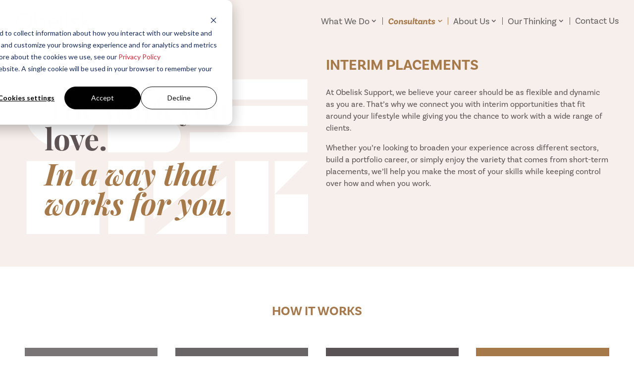

--- FILE ---
content_type: text/css
request_url: https://hb.wpmucdn.com/edit.obelisksupport.com/f079af36-2e46-4678-a1ce-19777aba3e40.css
body_size: 26923
content:
/**handles:dp-owl-carousel-pro-styles,timeline-module-for-divi-styles,dp-divi-filtergrid-bundle-style**/
.owl-carousel{display:none;width:100%;-webkit-tap-highlight-color:transparent;position:relative;z-index:1}.owl-carousel .owl-stage{position:relative;-ms-touch-action:pan-Y;touch-action:manipulation;-moz-backface-visibility:hidden}.owl-carousel .owl-stage:after{content:".";display:block;clear:both;visibility:hidden;line-height:0;height:0}.owl-carousel .owl-stage-outer{position:relative;overflow:hidden;-webkit-transform:translateZ(0)}.owl-carousel .owl-item,.owl-carousel .owl-wrapper{-webkit-backface-visibility:hidden;-moz-backface-visibility:hidden;-ms-backface-visibility:hidden;-webkit-transform:translateZ(0);-moz-transform:translateZ(0);-ms-transform:translateZ(0)}.owl-carousel .owl-item{position:relative;min-height:1px;float:left;-webkit-backface-visibility:hidden;-webkit-tap-highlight-color:transparent;-webkit-touch-callout:none}.owl-carousel .owl-item img{display:block;width:100%}.owl-carousel .owl-dots.disabled,.owl-carousel .owl-nav.disabled{display:none}.owl-carousel .owl-dot,.owl-carousel .owl-nav .owl-next,.owl-carousel .owl-nav .owl-prev{cursor:pointer;-webkit-user-select:none;-moz-user-select:none;-ms-user-select:none;user-select:none}.owl-carousel .owl-nav button.owl-next,.owl-carousel .owl-nav button.owl-prev,.owl-carousel button.owl-dot{background:none;color:inherit;border:none;padding:0!important;font:inherit}.owl-carousel.owl-loaded{display:block}.owl-carousel.owl-loading{opacity:0;display:block}.owl-carousel.owl-hidden{opacity:0}.owl-carousel.owl-refresh .owl-item{visibility:hidden}.owl-carousel.owl-drag .owl-item{-ms-touch-action:pan-y;touch-action:pan-y;-webkit-user-select:none;-moz-user-select:none;-ms-user-select:none;user-select:none}.owl-carousel.owl-grab{cursor:move;cursor:-webkit-grab;cursor:grab}.owl-carousel.owl-rtl{direction:rtl}.owl-carousel.owl-rtl .owl-item{float:right}.no-js .owl-carousel{display:block}.owl-carousel .animated{-webkit-animation-duration:1s;animation-duration:1s;-webkit-animation-fill-mode:both;animation-fill-mode:both}.owl-carousel .owl-animated-in{z-index:0}.owl-carousel .owl-animated-out{z-index:1}.owl-carousel .fadeOut{-webkit-animation-name:fadeOut;animation-name:fadeOut}@-webkit-keyframes fadeOut{0%{opacity:1}to{opacity:0}}@keyframes fadeOut{0%{opacity:1}to{opacity:0}}.owl-height{-webkit-transition:height .5s ease-in-out;-o-transition:height .5s ease-in-out;transition:height .5s ease-in-out}.owl-carousel .owl-item .owl-lazy{opacity:0;-webkit-transition:opacity .4s ease;-o-transition:opacity .4s ease;transition:opacity .4s ease}.owl-carousel .owl-item .owl-lazy:not([src]),.owl-carousel .owl-item .owl-lazy[src^=""]{max-height:0}.owl-carousel .owl-item img.owl-lazy{-webkit-transform-style:preserve-3d;transform-style:preserve-3d}.owl-carousel .owl-video-wrapper{position:relative;height:100%;background:#000}.owl-carousel .owl-video-play-icon{position:absolute;height:80px;width:80px;left:50%;top:50%;margin-left:-40px;margin-top:-40px;background:url([data-uri]) no-repeat;cursor:pointer;z-index:1;-webkit-backface-visibility:hidden;-webkit-transition:-webkit-transform .1s ease;transition:-webkit-transform .1s ease;-o-transition:transform .1s ease;transition:transform .1s ease;transition:transform .1s ease,-webkit-transform .1s ease}.owl-carousel .owl-video-play-icon:hover{-webkit-transform:scale(1.3);transform:scale(1.3)}.owl-carousel .owl-video-playing .owl-video-play-icon,.owl-carousel .owl-video-playing .owl-video-tn{display:none}.owl-carousel .owl-video-tn{opacity:0;height:100%;background-position:50%;background-repeat:no-repeat;background-size:contain;-webkit-transition:opacity .4s ease;-o-transition:opacity .4s ease;transition:opacity .4s ease}.owl-carousel .owl-video-frame{position:relative;z-index:1;height:100%;width:100%}.owl-nav{margin-top:5px}.owl-next,.owl-prev{opacity:.6;display:inline-block;-webkit-transform:translateY(-50%);transform:translateY(-50%)}.owl-next:before,.owl-prev:before{font-family:ETmodules}.owl-next:hover,.owl-prev:hover{opacity:1}.owl-prev{text-align:left;left:-43px}.owl-next,.owl-prev{top:50%;position:absolute;z-index:100}.owl-next{text-align:right;right:-40px}.owl-nav.arrow_size_large .owl-prev{left:-30px}.owl-nav.arrow_size_large .owl-next{right:-25px}.owl-nav.arrow_size_medium .owl-prev{left:-43px}.owl-nav.arrow_size_medium.owl-next{right:-40px}.owl-nav.arrow_size_small .owl-prev{left:-33px}.owl-nav.arrow_size_small .owl-next{right:-30px}.owl-next:before{content:"5"}.owl-next:before,.owl-prev:before{vertical-align:text-bottom;font-size:56px}.owl-prev:before{content:"4"}.owl-nav.arrow_size_large .owl-next:before,.owl-nav.arrow_size_large .owl-prev:before{font-size:84px}.owl-nav.arrow_size_medium .owl-next:before,.owl-nav.arrow_size_medium .owl-prev:before{font-size:56px}.owl-nav.arrow_size_small .owl-next:before,.owl-nav.arrow_size_small .owl-prev:before{font-size:28px}.owl-dots{text-align:center;margin-top:10px}.owl-dot{display:inline-block;width:8px;height:8px;margin:0 4px;border-radius:50%}.owl-dot.active{opacity:.6;-webkit-transition-duration:.5s;-o-transition-duration:.5s;transition-duration:.5s}.dp_oc_item h2{font-size:14px}.dp_oc_image_title,.dp_oc_post_title{margin:10px 0 0;line-height:1.7em;word-wrap:break-word}.et_pb_bg_layout_dark .dp_oc_item .dp_oc_post_meta a,.et_pb_bg_layout_light .dp_oc_item .dp_oc_post_meta a{color:inherit}.et_pb_bg_layout_dark .owl-dots .owl-dot{background-color:#fff}.et_pb_bg_layout_light .owl-dots .owl-dot{background-color:#666}#left-area .dp_oc_post_meta,.dp_oc_post_meta{padding-bottom:0}.dp_oc_post_excerpt{margin-top:6px}.dp_oc_read_more_link{display:block}.dp_ocp_read_more_button{margin-top:16px}.dp_ocp_read_more_button .et_pb_button{display:inline-block}.dp_ocp_read_more_button .et_pb_button:after,.dp_ocp_read_more_button .et_pb_button:before{content:attr(data-icon)}.dp_custom_field_name{font-weight:700}.owl-next.disabled,.owl-prev.disabled{display:none!important}.et_pb_fullwidth_section .owl-carousel .owl-nav.arrow_size_large .owl-prev,.et_pb_fullwidth_section .owl-carousel .owl-nav.arrow_size_medium .owl-prev,.et_pb_fullwidth_section .owl-carousel .owl-nav.arrow_size_small .owl-prev,.et_pb_fullwidth_section .owl-carousel .owl-nav .owl-prev{left:-3px}.et_pb_fullwidth_section .owl-carousel .owl-nav.arrow_size_large .owl-next,.et_pb_fullwidth_section .owl-carousel .owl-nav.arrow_size_medium .owl-prev,.et_pb_fullwidth_section .owl-carousel .owl-nav.arrow_size_small .owl-prev,.et_pb_fullwidth_section .owl-carousel .owl-nav .owl-next{right:0}.et_pb_dp_oc_custom_fw .owl-item .dp_oc_image_content,.et_pb_dp_oc_custom_fw .owl-item .dp_oc_image_title,.et_pb_dp_oc_fw .owl-item .dp_custom_field,.et_pb_dp_oc_fw .owl-item .dp_oc_post_excerpt,.et_pb_dp_oc_fw .owl-item .dp_oc_post_meta,.et_pb_dp_oc_fw .owl-item .dp_oc_post_title{padding:0 10px 10px}.dp_ocp_hash_image{width:60px}.dpoc-align-center{text-align:center}.dpoc-align-right{text-align:right}.dpoc-align-left{text-align:left}.dp-ocp-popup-modal .mfp-close{color:#000!important;top:1px;right:8px;font-size:3em}iframe#dp-ocp-popup-modal-iframe{background-color:#fff}.et-fb-loader-wrapper{position:absolute;left:50%;top:50%;margin:-50px auto auto -50px;background:#fff;width:100px;height:100px;border-radius:100px;-webkit-box-shadow:0 5px 30px rgba(43,135,218,.15);box-shadow:0 5px 30px rgba(43,135,218,.15);-webkit-animation:et-fb-loader-wrapper ease infinite 1.5s;animation:et-fb-loader-wrapper ease infinite 1.5s}.et-fb-loader{position:absolute;left:50%;top:50%;margin:-6px auto auto -6px;width:12px;height:12px;border-radius:12px;-webkit-box-shadow:0 -17px #7e3bd0,17px 0 #7e3bd0,0 17px #7e3bd0,-17px 0 #7e3bd0;box-shadow:0 -17px #7e3bd0,17px 0 #7e3bd0,0 17px #7e3bd0,-17px 0 #7e3bd0;-webkit-animation:et-fb-loader ease infinite 3s;animation:et-fb-loader ease infinite 3s}@-webkit-keyframes et-fb-loader{0%{-webkit-box-shadow:0 -17px #7e3bd0,17px 0 #29c4a9,0 17px #7e3bd0,-17px 0 #29c4a9;box-shadow:0 -17px #7e3bd0,17px 0 #29c4a9,0 17px #7e3bd0,-17px 0 #29c4a9}25%{-webkit-box-shadow:17px 0 #2b87da,0 17px #29c4a9,-17px 0 #2b87da,0 -17px #29c4a9;box-shadow:17px 0 #2b87da,0 17px #29c4a9,-17px 0 #2b87da,0 -17px #29c4a9}50%{-webkit-box-shadow:0 17px #2b87da,-17px 0 #ff9232,0 -17px #2b87da,17px 0 #ff9232;box-shadow:0 17px #2b87da,-17px 0 #ff9232,0 -17px #2b87da,17px 0 #ff9232}75%{-webkit-box-shadow:-17px 0 #7e3bd0,0 -17px #ff9232,17px 0 #7e3bd0,0 17px #ff9232;box-shadow:-17px 0 #7e3bd0,0 -17px #ff9232,17px 0 #7e3bd0,0 17px #ff9232}to{-webkit-box-shadow:0 -17px #7e3bd0,17px 0 #29c4a9,0 17px #7e3bd0,-17px 0 #29c4a9;box-shadow:0 -17px #7e3bd0,17px 0 #29c4a9,0 17px #7e3bd0,-17px 0 #29c4a9}}@keyframes et-fb-loader{0%{-webkit-box-shadow:0 -17px #7e3bd0,17px 0 #29c4a9,0 17px #7e3bd0,-17px 0 #29c4a9;box-shadow:0 -17px #7e3bd0,17px 0 #29c4a9,0 17px #7e3bd0,-17px 0 #29c4a9}25%{-webkit-box-shadow:17px 0 #2b87da,0 17px #29c4a9,-17px 0 #2b87da,0 -17px #29c4a9;box-shadow:17px 0 #2b87da,0 17px #29c4a9,-17px 0 #2b87da,0 -17px #29c4a9}50%{-webkit-box-shadow:0 17px #2b87da,-17px 0 #ff9232,0 -17px #2b87da,17px 0 #ff9232;box-shadow:0 17px #2b87da,-17px 0 #ff9232,0 -17px #2b87da,17px 0 #ff9232}75%{-webkit-box-shadow:-17px 0 #7e3bd0,0 -17px #ff9232,17px 0 #7e3bd0,0 17px #ff9232;box-shadow:-17px 0 #7e3bd0,0 -17px #ff9232,17px 0 #7e3bd0,0 17px #ff9232}to{-webkit-box-shadow:0 -17px #7e3bd0,17px 0 #29c4a9,0 17px #7e3bd0,-17px 0 #29c4a9;box-shadow:0 -17px #7e3bd0,17px 0 #29c4a9,0 17px #7e3bd0,-17px 0 #29c4a9}}@-webkit-keyframes et-fb-loader-wrapper{0%,to{width:100px;height:100px;margin:-50px auto auto -50px;-webkit-box-shadow:0 5px 30px rgba(43,135,218,.15);box-shadow:0 5px 30px rgba(43,135,218,.15)}50%{width:70px;height:70px;margin:-35px auto auto -35px;-webkit-box-shadow:0 5px 15px rgba(43,135,218,.3);box-shadow:0 5px 15px rgba(43,135,218,.3)}}@keyframes et-fb-loader-wrapper{0%,to{width:100px;height:100px;margin:-50px auto auto -50px;-webkit-box-shadow:0 5px 30px rgba(43,135,218,.15);box-shadow:0 5px 30px rgba(43,135,218,.15)}50%{width:70px;height:70px;margin:-35px auto auto -35px;-webkit-box-shadow:0 5px 15px rgba(43,135,218,.3);box-shadow:0 5px 15px rgba(43,135,218,.3)}}.et_pb_dp_oc .owl-stage-outer{overflow:hidden}.et_pb_dp_oc .owl-stage-outer .owl-item{float:left}.owl-nav{margin-top:5px}.owl-next,.owl-prev{opacity:.6;display:inline-block;-webkit-transform:translateY(-50%);transform:translateY(-50%)}.owl-next:before,.owl-prev:before{font-family:ETmodules}.owl-next:hover,.owl-prev:hover{opacity:1}.owl-prev{text-align:left;left:-43px}.owl-next,.owl-prev{top:50%;position:absolute;z-index:100}.owl-next{text-align:right;right:-40px}.owl-nav.arrow_size_large .owl-prev{left:-30px}.owl-nav.arrow_size_large .owl-next{right:-25px}.owl-nav.arrow_size_medium .owl-prev{left:-43px}.owl-nav.arrow_size_medium.owl-next{right:-40px}.owl-nav.arrow_size_small .owl-prev{left:-33px}.owl-nav.arrow_size_small .owl-next{right:-30px}.owl-next:before{content:"5"}.owl-next:before,.owl-prev:before{vertical-align:text-bottom;font-size:56px}.owl-prev:before{content:"4"}.owl-nav.arrow_size_large .owl-next:before,.owl-nav.arrow_size_large .owl-prev:before{font-size:84px}.owl-nav.arrow_size_medium .owl-next:before,.owl-nav.arrow_size_medium .owl-prev:before{font-size:56px}.owl-nav.arrow_size_small .owl-next:before,.owl-nav.arrow_size_small .owl-prev:before{font-size:28px}.owl-dots{text-align:center;margin-top:10px}.owl-dot{display:inline-block;width:8px;height:8px;margin:0 4px;border-radius:50%}.owl-dot.active{opacity:.6;-webkit-transition-duration:.5s;-o-transition-duration:.5s;transition-duration:.5s}.dp_oc_item h2{font-size:14px}.dp_oc_image_title,.dp_oc_post_title{margin:10px 0 0;line-height:1.7em;word-wrap:break-word}.et_pb_bg_layout_dark .dp_oc_item .dp_oc_post_meta a,.et_pb_bg_layout_light .dp_oc_item .dp_oc_post_meta a{color:inherit}.et_pb_bg_layout_dark .owl-dots .owl-dot{background-color:#fff}.et_pb_bg_layout_light .owl-dots .owl-dot{background-color:#666}#left-area .dp_oc_post_meta,.dp_oc_post_meta{padding-bottom:0}.dp_oc_post_excerpt{margin-top:6px}.dp_oc_read_more_link{display:block}.dp_ocp_read_more_button{margin-top:16px}.dp_ocp_read_more_button .et_pb_button{display:inline-block}.dp_ocp_read_more_button .et_pb_button:after,.dp_ocp_read_more_button .et_pb_button:before{content:attr(data-icon)}.dp_custom_field_name{font-weight:700}.owl-next.disabled,.owl-prev.disabled{display:none!important}.et_pb_fullwidth_section .owl-carousel .owl-nav.arrow_size_large .owl-prev,.et_pb_fullwidth_section .owl-carousel .owl-nav.arrow_size_medium .owl-prev,.et_pb_fullwidth_section .owl-carousel .owl-nav.arrow_size_small .owl-prev,.et_pb_fullwidth_section .owl-carousel .owl-nav .owl-prev{left:-3px}.et_pb_fullwidth_section .owl-carousel .owl-nav.arrow_size_large .owl-next,.et_pb_fullwidth_section .owl-carousel .owl-nav.arrow_size_medium .owl-prev,.et_pb_fullwidth_section .owl-carousel .owl-nav.arrow_size_small .owl-prev,.et_pb_fullwidth_section .owl-carousel .owl-nav .owl-next{right:0}.et_pb_dp_oc_custom_fw .owl-item .dp_oc_image_content,.et_pb_dp_oc_custom_fw .owl-item .dp_oc_image_title,.et_pb_dp_oc_fw .owl-item .dp_custom_field,.et_pb_dp_oc_fw .owl-item .dp_oc_post_excerpt,.et_pb_dp_oc_fw .owl-item .dp_oc_post_meta,.et_pb_dp_oc_fw .owl-item .dp_oc_post_title{padding:0 10px 10px}.dp_ocp_hash_image{width:60px}.dpoc-align-center{text-align:center}.dpoc-align-right{text-align:right}.dpoc-align-left{text-align:left}.dp-ocp-popup-modal .mfp-close{color:#000!important;top:1px;right:8px;font-size:3em}iframe#dp-ocp-popup-modal-iframe{background-color:#fff}.et-fb-loader-wrapper{position:absolute;left:50%;top:50%;margin:-50px auto auto -50px;background:#fff;width:100px;height:100px;border-radius:100px;-webkit-box-shadow:0 5px 30px rgba(43,135,218,.15);box-shadow:0 5px 30px rgba(43,135,218,.15);-webkit-animation:et-fb-loader-wrapper ease infinite 1.5s;animation:et-fb-loader-wrapper ease infinite 1.5s}.et-fb-loader{position:absolute;left:50%;top:50%;margin:-6px auto auto -6px;width:12px;height:12px;border-radius:12px;-webkit-box-shadow:0 -17px #7e3bd0,17px 0 #7e3bd0,0 17px #7e3bd0,-17px 0 #7e3bd0;box-shadow:0 -17px #7e3bd0,17px 0 #7e3bd0,0 17px #7e3bd0,-17px 0 #7e3bd0;-webkit-animation:et-fb-loader ease infinite 3s;animation:et-fb-loader ease infinite 3s}@-webkit-keyframes et-fb-loader{0%{-webkit-box-shadow:0 -17px #7e3bd0,17px 0 #29c4a9,0 17px #7e3bd0,-17px 0 #29c4a9;box-shadow:0 -17px #7e3bd0,17px 0 #29c4a9,0 17px #7e3bd0,-17px 0 #29c4a9}25%{-webkit-box-shadow:17px 0 #2b87da,0 17px #29c4a9,-17px 0 #2b87da,0 -17px #29c4a9;box-shadow:17px 0 #2b87da,0 17px #29c4a9,-17px 0 #2b87da,0 -17px #29c4a9}50%{-webkit-box-shadow:0 17px #2b87da,-17px 0 #ff9232,0 -17px #2b87da,17px 0 #ff9232;box-shadow:0 17px #2b87da,-17px 0 #ff9232,0 -17px #2b87da,17px 0 #ff9232}75%{-webkit-box-shadow:-17px 0 #7e3bd0,0 -17px #ff9232,17px 0 #7e3bd0,0 17px #ff9232;box-shadow:-17px 0 #7e3bd0,0 -17px #ff9232,17px 0 #7e3bd0,0 17px #ff9232}to{-webkit-box-shadow:0 -17px #7e3bd0,17px 0 #29c4a9,0 17px #7e3bd0,-17px 0 #29c4a9;box-shadow:0 -17px #7e3bd0,17px 0 #29c4a9,0 17px #7e3bd0,-17px 0 #29c4a9}}@keyframes et-fb-loader{0%{-webkit-box-shadow:0 -17px #7e3bd0,17px 0 #29c4a9,0 17px #7e3bd0,-17px 0 #29c4a9;box-shadow:0 -17px #7e3bd0,17px 0 #29c4a9,0 17px #7e3bd0,-17px 0 #29c4a9}25%{-webkit-box-shadow:17px 0 #2b87da,0 17px #29c4a9,-17px 0 #2b87da,0 -17px #29c4a9;box-shadow:17px 0 #2b87da,0 17px #29c4a9,-17px 0 #2b87da,0 -17px #29c4a9}50%{-webkit-box-shadow:0 17px #2b87da,-17px 0 #ff9232,0 -17px #2b87da,17px 0 #ff9232;box-shadow:0 17px #2b87da,-17px 0 #ff9232,0 -17px #2b87da,17px 0 #ff9232}75%{-webkit-box-shadow:-17px 0 #7e3bd0,0 -17px #ff9232,17px 0 #7e3bd0,0 17px #ff9232;box-shadow:-17px 0 #7e3bd0,0 -17px #ff9232,17px 0 #7e3bd0,0 17px #ff9232}to{-webkit-box-shadow:0 -17px #7e3bd0,17px 0 #29c4a9,0 17px #7e3bd0,-17px 0 #29c4a9;box-shadow:0 -17px #7e3bd0,17px 0 #29c4a9,0 17px #7e3bd0,-17px 0 #29c4a9}}@-webkit-keyframes et-fb-loader-wrapper{0%,to{width:100px;height:100px;margin:-50px auto auto -50px;-webkit-box-shadow:0 5px 30px rgba(43,135,218,.15);box-shadow:0 5px 30px rgba(43,135,218,.15)}50%{width:70px;height:70px;margin:-35px auto auto -35px;-webkit-box-shadow:0 5px 15px rgba(43,135,218,.3);box-shadow:0 5px 15px rgba(43,135,218,.3)}}@keyframes et-fb-loader-wrapper{0%,to{width:100px;height:100px;margin:-50px auto auto -50px;-webkit-box-shadow:0 5px 30px rgba(43,135,218,.15);box-shadow:0 5px 30px rgba(43,135,218,.15)}50%{width:70px;height:70px;margin:-35px auto auto -35px;-webkit-box-shadow:0 5px 15px rgba(43,135,218,.3);box-shadow:0 5px 15px rgba(43,135,218,.3)}}.et_pb_dp_oc .owl-stage-outer{overflow:hidden}.et_pb_dp_oc .owl-stage-outer .owl-item{float:left}.et_pb_dp_oc_custom .owl-stage-outer{overflow:hidden}.et_pb_dp_oc_custom .owl-stage-outer .owl-item{float:left}.dp_ocp_lightbox_image_data{display:-ms-flexbox;display:flex;-ms-flex-direction:column;flex-direction:column}div.et-fb-modules-list li.et_fb_dp_oc_custom{background-color:#6bd45b!important;color:#000!important}div.et-fb-modules-list li.et_fb_dp_oc_custom:before{content:"S"!important;color:#000!important}div.et-fb-modules-list li.et_fb_dp_oc_fw{background-color:#6bd45b!important;color:#000!important}div.et-fb-modules-list li.et_fb_dp_oc_fw:before{content:"S"!important;color:#000!important}div.et-fb-modules-list li.et_fb_dp_oc_custom_fw{background-color:#6bd45b!important;color:#000!important}div.et-fb-modules-list li.et_fb_dp_oc_custom_fw:before{content:"S"!important;color:#000!important}
.tmdivi-wrapper{--tw-line-width:4px;--tw-line-bg:#d6d6d6;--tw-line-filling-color:rgba(0,0,0,.5);--tw-line-bd-width:0;--tw-line-bd-style:solid;--tw-ybx-size:80px;--tw-ybx-font:"Sans serif";--tw-ybx-text-size:24px;--tw-ybx-text-weight:bold;--tw-ybx-text-color:#fff;--tw-ybx-bg:#54595f;--tw-ybx-bd-width:var(--tw-line-bd-width-inpx,var(--tw-line-width));--tw-ybx-bd-style:var(--tw-line-bd-style);--tw-ybx-bd-color:var(--tw-line-bd-color,var(--tw-line-bg));--tw-ibx-size:48px;--tw-ibx-text-size:24px;--tw-ibx-bg:var(--e-global-color-primary,#222);--tw-ibx-color:var(--tw-cbx-bg);--tw-ibx-radius:50;--tw-ibx-bd-width:var(--tw-line-bd-width-inpx,var(--tw-line-width));--tw-ibx-bd-style:var(--tw-line-bd-style);--tw-ibx-bd-color:var(--tw-line-bd-color,var(--tw-line-bg));--tw-lbl-gap:5px;--tw-lbl-position:column nowrap;--tw-lbl-justify:flex-end;--tw-lbl-big-font:"Sans serif";--tw-lbl-big-size:24px;--tw-lbl-small-font:"Sans serif";--tw-lbl-small-size:16px;--tw-lbl-big-weight:bold;--tw-lbl-small-weight:normal;--tw-lbl-big-color:var(--e-global-color-primary,#222);--tw-lbl-small-color:var(--e-global-color-text,#444);--tw-arw-bg:var(--tw-cbx-title-bg,var(--tw-cbx-bg));--tw-arw-bg2:var(--tw-cbx-title-bg,var(--tw-cbx-bg2));--tw-arw-bg3:var(--tw-cbx-title-bg,var(--tw-cbx-bg3));--tw-arw-bg4:var(--tw-cbx-title-bg,var(--tw-cbx-bg4));--tw-arw-bd-color:var(--tw-cbx-bd-color);--tw-arw-line-background:var(--tw-cbx-title-bg,var(--tw-line-bg));--tw-arw-line-border-color:var(--tw-line-bd-color);--tw-cbx-bg:#fff;--tw-cbx-bd-style:solid;--tw-cbx-bd-color:var(--tw-ibx-bg);--tw-cbx-bd-width:0px 0px 0px 3px;--tw-cbx-radius:6px 6px 6px 6px;--tw-cbx-radius-left:6px 6px 6px 6px;--tw-cbx-padding:0.75em 0.75em calc(0.75em - 10px) 0.75em;--tw-cbx-bottom-margin:30px;--tw-cbx-top-margin:10px;--tw-cbx-bd-left-width:3px;--tw-cbx-shadow:0px 2px 8px -2px rgba(0,0,0,.3);--tw-cbx-shadow-left:0px 2px 8px -2px rgba(0,0,0,.3);--tw-cbx-space:20;--tw-cbx-bg-hover:var(--tw-cbx-bg);--tw-cbx-radius-hover:var(--tw-cbx-radius);--tw-cbx-radius-left-hover:var(--tw-cbx-radius-left);--tw-cbx-shadow-hover:var(--tw-cbx-shadow);--tw-cbx-shadow-left-hover:var(--tw-cbx-shadow-left);--tw-cbx-title-color:var(--e-global-color-primary,#000);--tw-cbx-title-font-family:"Sans serif";--tw-cbx-title-font-size:24px;--tw-cbx-title-font-weight:bold;--tw-cbx-title-font-style:normal;--tw-cbx-title-text-transform:none;--tw-cbx-title-text-decoration:none;--tw-cbx-title-line-height:1.25em;--tw-cbx-title-padding:5px 5px 5px 5px;--tw-cbx-title-margin:0px 0px 10px 0px;--tw-cbx-des-font-family:"Sans serif";--tw-cbx-des-text-size:20px;--tw-cbx-des-text-align:left;--tw-cbx-des-color:var(--e-global-color-text,#000);--tw-cbx-des-padding:5px 5px 5px 5px;--tw-cbx-des-margin:0px 0px 10px 0px;--tw-cbx-img-width:100%;--tw-cbx-img-height:auto;--tw-cbx-img-padding:0px 0px 0px 0px;--tw-cbx-img-margin:0px 0px 10px 0px;--tw-cbx-img-margin-left:0px;--tw-cbx-img-margin-right:0px;border:1px none var(--e-global-color-text,#444);--tw-cbx-img-radius:0px;--tw-cbx-img-shadow:0px;--tw-cbx-btn-margin:10px 0px 0px 0px;--tw-cbx-btn-margin-left:0px;--tw-cbx-btn-margin-right:0px;--tw-cbx-btn-padding:10px 14px 10px 14px;--tw-cbx-btn-width:auto;--tw-cbx-btn-height:auto;--tw-cbx-btn-color:var(--tw-cbx-des-color,#444);--tw-cbx-btn-bgcolor:#00000015;--lbl-bk-color:#9c9393;--lbl-bd-width:2px;--lbl-bd-color:#000;--lbl-bd-style:solid;--lbl-bd-radius:6px;--lbl-arw-bg:var(--lbl-bk-color);--lbl-bottom-spacing:0.75em;--tw-cbx-img-bg:transparent}.tmdivi-wrapper.tmdivi-dark-timeline{--tw-cbx-bg:#000;--tw-cbx-title-color:#fff;--tw-cbx-des-color:#fff;--tw-cbx-img-padding:1%;--tw-ibx-color:#fff;--tw-ybx-bg:#000;--tw-line-bg:#000;--tw-cbx-img-bg:#fff}.tmdivi-wrapper.tmdivi-light-timeline{--tw-cbx-bg:#f8f8f8;--tw-cbx-title-color:#8c8c8c;--tw-cbx-des-color:#8c8c8c;--tw-cbx-bd-color:#f9f9f9;--tw-arw-bd-color:var(--tw-cbx-bd-color);--tw-ibx-bg:#f8f8f8;--tw-cbx-img-padding:1%;--tw-ibx-color:#8c8c8c;--tw-ybx-bg:#f9f9f9;--tw-ybx-text-color:#000;--tw-line-bg:#eaeaea;--tw-cbx-img-bg:#eaeaea}.tmdivi-wrapper,.tmdivi-wrapper *,.tmdivi-wrapper:after,.tmdivi-wrapper :after,.tmdivi-wrapper:before,.tmdivi-wrapper :before{-webkit-box-sizing:border-box;box-sizing:border-box}.tmdivi-wrapper{width:100%;display:block;position:relative;background-color:var(--tw-tw-main-bc)}.tmdivi-wrapper .tmdivi-year{padding:0;background:none!important}.tmdivi-wrapper .tmdivi-year,.tmdivi-wrapper .tmdivi-year-text{display:-ms-flexbox;display:flex;-ms-flex-align:center;align-items:center}.tmdivi-wrapper .tmdivi-year-text{-ms-flex-pack:center;justify-content:center;text-align:center;line-height:1em;overflow:hidden;width:var(--tw-ybx-size);height:calc(var(--tw-ybx-size) * ((60 + var(--tw-ibx-radius) / 1.25) / 100));font-family:var(--tw-ybx-font);font-size:var(--tw-ybx-text-size);font-weight:var(--tw-ybx-text-weight);font-style:var(--tw-ybx-text-style);text-transform:var(--tw-ybx-text-text-transform);-webkit-text-decoration:var(--tw-ybx-text-text-decoration);text-decoration:var(--tw-ybx-text-text-decoration);-webkit-text-decoration-color:var(--tw-ybx-text-text-decoration-color);text-decoration-color:var(--tw-ybx-text-text-decoration-color);-webkit-text-decoration-style:var(--tw-ybx-text-text-decoration-style);text-decoration-style:var(--tw-ybx-text-text-decoration-style);color:var(--tw-ybx-text-color);background-color:var(--tw-ybx-bg);border:var(--tw-ybx-bd-width) var(--tw-ybx-bd-style) var(--tw-ybx-bd-color);border-radius:calc(var(--tw-ibx-radius) * 1%);-webkit-border-radius:calc(var(--tw-ibx-radius) * 1%);-moz-border-radius:calc(var(--tw-ibx-radius) * 1%);-ms-border-radius:calc(var(--tw-ibx-radius) * 1%);-o-border-radius:calc(var(--tw-ibx-radius) * 1%);background-clip:padding-box}.tmdivi-wrapper .tmdivi-year-text:after,.tmdivi-wrapper .tmdivi-year-text:before{content:"";position:absolute;background:var(--tw-line-bg);opacity:var(--tw-line-bd-width)}.tmdivi-wrapper .tmdivi-labels{display:-ms-flexbox;display:flex;-ms-flex-flow:var(--tw-lbl-position);flex-flow:var(--tw-lbl-position);gap:var(--tw-lbl-gap);position:absolute;width:100%;padding:0;margin:0}.tmdivi-wrapper .tmdivi-label-content-inside .tmdivi-labels,.tmdivi-wrapper .tmdivi-label-content-top .tmdivi-labels{position:static}.tmdivi-wrapper .tmdivi-label-content-top .tmdivi-labels.tmdivi-label-bg{margin-top:calc((0px - (var(--tw-lbl-big-size) + var(--lbl-bottom-spacing) + 32px)) / 2)}.tmdivi-wrapper .tmdivi-label-content-top .tmdivi-labels .tmdivi-inner-label{padding:8px 20px}.tmdivi-wrapper .tmdivi-label-content-top .tmdivi-labels{margin-top:calc((0px - (var(--tw-lbl-big-size) + var(--lbl-bottom-spacing) + 16px)) / 2)}.tmdivi-wrapper .tmdivi-label-big{line-height:1em;font-family:var(--tw-lbl-big-font);font-size:var(--tw-lbl-big-size);font-weight:var(--tw-lbl-big-weight);font-style:var(--tw-lbl-big-style);text-transform:var(--tw-lbl-big-text-transform);-webkit-text-decoration:var(--tw-lbl-big-text-decoration);text-decoration:var(--tw-lbl-big-text-decoration);-webkit-text-decoration-color:var(--tw-lbl-big-text-decoration-color);text-decoration-color:var(--tw-lbl-big-text-decoration-color);-webkit-text-decoration-style:var(--tw-lbl-big-text-decoration-style);text-decoration-style:var(--tw-lbl-big-text-decoration-style);color:var(--tw-lbl-big-color);white-space:nowrap;max-width:100%}.tmdivi-wrapper .tmdivi-timeline:not(.tmdivi-compact) .tmdivi-label-big{white-space:pre-wrap}.tmdivi-wrapper .tmdivi-label-small{line-height:1em;font-family:var(--tw-lbl-small-font);font-size:var(--tw-lbl-small-size);font-weight:var(--tw-lbl-small-weight);font-style:var(--tw-lbl-small-style);text-transform:var(--tw-lbl-small-text-transform);-webkit-text-decoration:var(--tw-lbl-small-text-decoration);text-decoration:var(--tw-lbl-small-text-decoration);-webkit-text-decoration-color:var(--tw-lbl-small-text-decoration-color);text-decoration-color:var(--tw-lbl-small-text-decoration-color);-webkit-text-decoration-style:var(--tw-lbl-small-text-decoration-style);text-decoration-style:var(--tw-lbl-small-text-decoration-style);color:var(--tw-lbl-small-color);white-space:nowrap;max-width:100%}.tmdivi-wrapper .tmdivi-timeline:not(.tmdivi-compact) .tmdivi-label-small{white-space:pre-wrap}.tmdivi-wrapper .tmdivi-label-bg .tmdivi-inner-label{position:relative;background-color:var(--lbl-bk-color);padding:8px;border-radius:var(--lbl-bd-radius);display:-ms-flexbox;display:flex;-ms-flex-direction:column;flex-direction:column;gap:var(--tw-lbl-gap)}.tmdivi-wrapper :not(.tmdivi-content)>.tmdivi-label-bg.tmdivi-lbl-arrow .tmdivi-inner-label:before{content:"";position:absolute;width:calc(var(--tw-ibx-size)/ 3.5);height:calc(var(--tw-ibx-size)/ 3.5);border-style:var(--lbl-bd-style);border-color:var(--lbl-bd-color);z-index:2}.tmdivi-wrapper .tmdivi-story:not(.tmdivi-content)>.tmdivi-label-bg.tmdivi-lbl-arrow-line .tmdivi-inner-label:after{content:"";position:absolute;background:var(--tw-arw-line-background);border-style:var(--tw-line-bd-style);border-color:var(--tw-line-bd-color)}.tmdivi-wrapper .tmdivi-icon{font-family:ETmodules;position:absolute;width:var(--tw-ibx-size);height:var(--tw-ibx-size);display:-ms-flexbox;display:flex;-ms-flex-pack:center;justify-content:center;-ms-flex-align:center;align-items:center;background-clip:padding-box;margin:0;border:var(--tw-ibx-bd-width) var(--tw-ibx-bd-style) var(--tw-ibx-bd-color);background-color:var(--tw-ibx-bg);color:var(--tw-ibx-color);border-radius:calc(var(--tw-ibx-radius) * 1%);-webkit-border-radius:calc(var(--tw-ibx-radius) * 1%);-moz-border-radius:calc(var(--tw-ibx-radius) * 1%);-ms-border-radius:calc(var(--tw-ibx-radius) * 1%);-o-border-radius:calc(var(--tw-ibx-radius) * 1%)}.tmdivi-wrapper .tmdivi-icon .et-tmdivi-icon{font-style:normal}.tmdivi-icon svg{border-radius:calc(var(--tw-ibx-radius)*1%);width:calc(var(--tw-ibx-size) - var(--tw-ibx-bd-width)*2);height:calc(var(--tw-ibx-size) - var(--tw-ibx-bd-width)*2)}.tmdivi-wrapper .tmdivi-icon .tmdivi_icon_text,.tmdivi-wrapper .tmdivi-icon i{color:var(--tw-ibx-color);font-size:var(--tw-ibx-text-size);line-height:1em}.tmdivi-wrapper .tmdivi-icon img{border-radius:calc(var(--tw-ibx-radius) * 1%);height:-webkit-fill-available;height:-moz-available;height:stretch;width:-webkit-fill-available;width:-moz-available;width:stretch}.tmdivi-wrapper .tmdivi-icondot{position:absolute;width:calc(var(--tw-ibx-size) / 2);height:calc(var(--tw-ibx-size) / 2);background-color:var(--tw-ibx-bg);border:var(--tw-ibx-bd-width) var(--tw-ibx-bd-style) var(--tw-ibx-bd-color);border-radius:calc(var(--tw-ibx-radius) * 1%);-webkit-border-radius:calc(var(--tw-ibx-radius) * 1%);-moz-border-radius:calc(var(--tw-ibx-radius) * 1%);-ms-border-radius:calc(var(--tw-ibx-radius) * 1%);-o-border-radius:calc(var(--tw-ibx-radius) * 1%);background-clip:padding-box}.tmdivi-wrapper .tmdivi-icon:after,.tmdivi-wrapper .tmdivi-icon:before,.tmdivi-wrapper .tmdivi-icondot:after,.tmdivi-wrapper .tmdivi-icondot:before{content:"";position:absolute;background:var(--tw-line-bg);opacity:var(--tw-line-bd-width);margin:0}.tmdivi-wrapper .tmdivi-arrow{position:absolute;width:calc(var(--tw-ibx-size) / 3.5);height:calc(var(--tw-ibx-size) / 3.5);-webkit-transform:rotate(45deg);transform:rotate(45deg);z-index:2}.tmdivi-wrapper .tmdivi-arrow-line{z-index:2}.tmdivi-wrapper .tmdivi-arrow-line,.tmdivi-wrapper .tmdivi-arrow-line:after,.tmdivi-wrapper .tmdivi-arrow-line:before{position:absolute;background:var(--tw-arw-line-background);border-style:var(--tw-line-bd-style);border-color:var(--tw-arw-line-border-color)}.tmdivi-wrapper .tmdivi-arrow-line:after,.tmdivi-wrapper .tmdivi-arrow-line:before{content:"";opacity:var(--tw-line-bd-width)}.tmdivi-wrapper .tmdivi-story{margin-bottom:var(--tw-cbx-bottom-margin);margin-top:var(--tw-cbx-top-margin)}.tmdivi-wrapper .tmdivi-content{display:-ms-flexbox;display:flex;-ms-flex-flow:column;flex-flow:column;overflow:hidden;position:relative;margin:0;padding:var(--tw-cbx-padding);background:var(--tw-cbx-bg);background-color:var(--tw-cbx-bgc);border-style:var(--tw-cbx-bd-style);-webkit-box-shadow:var(--tw-cbx-shadow);box-shadow:var(--tw-cbx-shadow)}.tmdivi-dark-timeline.tmdivi-wrapper .tmdivi-content,.tmdivi-light-timeline.tmdivi-wrapper .tmdivi-content{background:var(--tw-cbx-custom-bg-clr,var(--tw-cbx-bg))}.tmdivi-wrapper .tmdivi-label-content-top .tmdivi-content{overflow:visible}.tmdivi-wrapper .tmdivi-title{color:var(--tw-cbx-title-color);background-color:var(--tw-cbx-title-background-color);margin:var(--tw-cbx-title-margin);padding:var(--tw-cbx-title-padding);font-family:var(--tw-cbx-title-font-family);font-size:var(--tw-cbx-title-font-size);font-weight:var(--tw-cbx-title-font-weight);font-style:var(--tw-cbx-title-font-style);text-transform:var(--tw-cbx-title-text-transform);-webkit-text-decoration:var(--tw-cbx-title-text-decoration);text-decoration:var(--tw-cbx-title-text-decoration);-webkit-text-decoration-color:var(--tw-cbx-title-text-decoration-color);text-decoration-color:var(--tw-cbx-title-text-decoration-color);-webkit-text-decoration-style:var(--tw-cbx-title-text-decoration-style);text-decoration-style:var(--tw-cbx-title-text-decoration-style);line-height:var(--tw-cbx-title-line-height);-ms-flex-order:1;order:1;display:-ms-flexbox;display:flex;-ms-flex-align:center;align-items:center;-ms-flex-pack:var(--tw-cbx-text-align);justify-content:var(--tw-cbx-text-align);text-align:var(--tw-cbx-text-align)}.tmdivi-wrapper .tmdivi-title a,.tmdivi-wrapper .tmdivi-title a:hover{text-decoration:none!important;color:var(--tw-cbx-title-color)}.tmdivi-wrapper .tmdivi-title a:hover{opacity:.7;-webkit-filter:opacity(.7);filter:opacity(.7)}.tmdivi-wrapper .tmdivi-media{display:-ms-flexbox;display:flex;-ms-flex-align:center;align-items:center;-ms-flex-pack:var(--tw-cbx-img-align,var(--tw-cbx-text-align));justify-content:var(--tw-cbx-img-align,var(--tw-cbx-text-align));padding:0;margin:0;width:100%;overflow:hidden;-ms-flex-order:var(--tw-cbx-img-order);order:var(--tw-cbx-img-order)}.tmdivi-wrapper .tmdivi-media iframe,.tmdivi-wrapper .tmdivi-media img{max-width:100%;height:var(--tw-cbx-img-height);-o-object-fit:cover;object-fit:cover;-o-object-position:top;object-position:top;padding:var(--tw-cbx-img-padding)!important;margin:var(--tw-cbx-img-margin)!important;border:var(--tw-cbx-img-border-width) var(--tw-cbx-img-border-style) var(--tw-cbx-img-border-color);-webkit-box-shadow:var(--tw-cbx-img-shadow);box-shadow:var(--tw-cbx-img-shadow);border-radius:var(--tw-cbx-img-radius);-webkit-border-radius:var(--tw-cbx-img-radius);-moz-border-radius:var(--tw-cbx-img-radius);-ms-border-radius:var(--tw-cbx-img-radius);-o-border-radius:var(--tw-cbx-img-radius)}.tmdivi-wrapper .tmdivi-media a,.tmdivi-wrapper .tmdivi-media iframe,.tmdivi-wrapper .tmdivi-media img{width:calc(var(--tw-cbx-img-width) - (var(--tw-cbx-img-margin-left) + var(--tw-cbx-img-margin-right)))}.tmdivi-wrapper .tmdivi-media a img{width:100%}.tmdivi-wrapper .tmdivi-media.medium img,.tmdivi-wrapper .tmdivi-media.thumbnail img{width:auto}.tmdivi-wrapper .tmdivi-media iframe{min-height:200px}.tmdivi-wrapper .tmdivi-media .swiper-slide{text-align:center}.tmdivi-wrapper .tmdivi-media.tmdivi-img-effect img{transition:transform .8s,-webkit-transform .8s}.tmdivi-wrapper .tmdivi-media.tmdivi-img-effect img:hover{-webkit-transform:scale(1.1);transform:scale(1.1)}.tmdivi-wrapper .tmdivi-media img{background:var(--tw-cbx-img-bg)}.tmdivi-wrapper .tmdivi-description{width:100%;display:inline-block;margin:var(--tw-cbx-des-margin);padding:var(--tw-cbx-des-padding);color:var(--tw-cbx-des-color);background:var(--tw-cbx-des-background);font-family:var(--tw-cbx-des-font-family);font-weight:var(--tw-cbx-des-font-weight);font-style:var(--tw-cbx-des-font-style);text-transform:var(--tw-cbx-des-text-transform);-webkit-text-decoration:var(--tw-cbx-des-text-decoration);text-decoration:var(--tw-cbx-des-text-decoration);-webkit-text-decoration-color:var(--tw-cbx-des-text-decoration-color);text-decoration-color:var(--tw-cbx-des-text-decoration-color);-webkit-text-decoration-style:var(--tw-cbx-des-text-decoration-style);text-decoration-style:var(--tw-cbx-des-text-decoration-style);text-align:var(--tw-cbx-des-text-align);font-size:var(--tw-cbx-des-text-size);-ms-flex-order:3;order:3}.tmdivi-wrapper .tmdivi-description p{margin:0 0 10px;padding:0}.tmdivi-wrapper .tmdivi-description ol,.tmdivi-wrapper .tmdivi-description p,.tmdivi-wrapper .tmdivi-description span,.tmdivi-wrapper .tmdivi-description ul{color:var(--tw-cbx-des-color)}.tmdivi-wrapper .tmdivi-button{display:-ms-flexbox;display:flex;-ms-flex-pack:var(--tw-cbx-btn-align,var(--tw-cbx-text-align));justify-content:var(--tw-cbx-btn-align,var(--tw-cbx-text-align))}.tmdivi-wrapper .tmdivi-button a.elementor-button{width:var(--tw-cbx-btn-width);background-color:var(--tw-cbx-btn-bgcolor);text-decoration:none!important;-ms-flex-align:center;align-items:center;-ms-flex-pack:center;justify-content:center;display:-ms-flexbox;display:flex}.tmdivi-wrapper .tmdivi-button a.elementor-button,.tmdivi-wrapper .tmdivi-button a.elementor-button:hover{height:var(--tw-cbx-btn-height);margin:var(--tw-cbx-btn-margin);padding:var(--tw-cbx-btn-padding);color:var(--tw-cbx-btn-color)}.tmdivi-wrapper .tmdivi-button a.elementor-button:hover{opacity:.8}.tmdivi-wrapper .tmdivi-button button.elementor-button{color:var(--tw-cbx-btn-color);background-color:var(--tw-cbx-btn-bgcolor)}.tmdivi-wrapper .tmdivi-story.tmdivi-bg-hover:hover .tmdivi-content{background:-webkit-gradient(linear,left top,right top,from(var(--tw-cbx-bg-hover)),to(var(--tw-cbx-bg-hover)))!important;background:-webkit-linear-gradient(left,var(--tw-cbx-bg-hover),var(--tw-cbx-bg-hover))!important;background:-o-linear-gradient(left,var(--tw-cbx-bg-hover),var(--tw-cbx-bg-hover))!important;background:linear-gradient(90deg,var(--tw-cbx-bg-hover),var(--tw-cbx-bg-hover))!important}.tmdivi-wrapper .tmdivi-icon-left-open,.tmdivi-wrapper .tmdivi-icon-right-open{position:absolute;top:50%;width:27px;height:44px;margin-top:-22px;z-index:10;cursor:pointer}.tmdivi-wrapper .tmdivi-icon-right-open{right:10px}.tmdivi-wrapper .tmdivi-icon-left-open{left:10px}.tmdivi-popup{--tw-cbx-title-color:var(--e-global-color-primary,#222);--tw-cbx-title-font-size:24px;--tw-cbx-title-font-weight:bold;--tw-cbx-title-line-height:1.25em;--tw-cbx-title-padding:0px 0px 0px 0px;--tw-cbx-title-margin:0px 0px 5px 0px;--tw-cbx-des-color:var(--e-global-color-text,#444);--tw-cbx-des-padding:0px 0px 0px 0px;--tw-cbx-des-margin:0px 0px 10px 0px;--tw-cbx-bg:#fff;--tw-cbx-cont-padding:0px 0px 0px 0px;opacity:1;position:fixed;display:-ms-flexbox;display:flex;-ms-flex-align:center;align-items:center;-ms-flex-pack:center;justify-content:center}.tmdivi-popup,.tmdivi-popup-bg{left:0;top:0;width:100%;height:100%}.tmdivi-popup-bg{position:absolute;background:#000;opacity:.8;-webkit-transition:all .3s ease-out;-o-transition:all .3s ease-out;transition:all .3s ease-out}.tmdivi-popup .tmdivi-popup-content{z-index:99999;position:relative;border:1px solid #888;-webkit-box-shadow:0 4px 8px 0 rgba(0,0,0,.2),0 6px 20px 0 rgba(0,0,0,.19);box-shadow:0 4px 8px 0 rgba(0,0,0,.2),0 6px 20px 0 rgba(0,0,0,.19);width:500px;border-radius:10px;height:auto;overflow:hidden;overflow-y:auto;padding:0;margin:10px;max-height:calc(100% - 20px);background-color:#fff;background-image:-webkit-gradient(linear,left top,right top,from(var(--tw-cbx-bg)),to(var(--tw-cbx-bg)));background-image:-webkit-linear-gradient(left,var(--tw-cbx-bg),var(--tw-cbx-bg));background-image:-o-linear-gradient(left,var(--tw-cbx-bg),var(--tw-cbx-bg));background-image:linear-gradient(90deg,var(--tw-cbx-bg),var(--tw-cbx-bg));padding:var(--tw-cbx-cont-padding)}.tmdivi-popup .tmdivi-popup-content::-webkit-scrollbar{width:8px;border-radius:10px}.tmdivi-popup .tmdivi-popup-content::-webkit-scrollbar-track{background:#999;border-radius:10px}.tmdivi-popup .tmdivi-popup-content::-webkit-scrollbar-thumb{background:#f1f1f1;border-radius:10px}.tmdivi-popup .tmdivi-popup-content::-webkit-scrollbar-thumb:hover{background:#666}.tmdivi-popup .story_content{padding:10px}.tmdivi-popup .tmdivi-popup-labels{position:relative;height:auto;text-align:left;padding:10px 10px 0}.tmdivi-popup .tmdivi-popup-labels span{text-transform:capitalize;font-size:16px}.tmdivi-popup span.tmdivi-label{font-size:25px;font-weight:700}.tmdivi-popup span.tmdivi-sublabel{margin-left:5px}.tmdivi-popup .tmdivi-popup-labels span.tmdivi-title{font-size:20px;display:block;font-weight:700}.tmdivi-popup .tmdivi-img img{width:100%;padding-bottom:5px}.tmdivi-popup .tmdivi-img.medium img,.tmdivi-popup .tmdivi-img.thumbnail img,img.attachment-medium.size-medium.wp-post-image,img.attachment-thumbnail.size-thumbnail.wp-post-image{width:auto;padding-bottom:10px}.tmdivi-popup img.attachment-medium.size-medium.wp-post-image,.tmdivi-popup img.attachment-thumbnail.size-thumbnail.wp-post-image{float:left}.tmdivi-popup .tmdivi-img.medium,.tmdivi-popup .tmdivi-img.thumbnail{width:auto;padding-right:10px;margin:0;float:left;padding:0 5px;height:auto;display:-ms-flexbox;display:flex}.tmdivi-popup .tmdivi-img-desc{padding:10px;text-align:left;display:inline-block;width:100%;max-height:70vh;overflow-y:auto}.tmdivi-popup .tmdivi-description{display:block;width:auto}.tmdivi-popup-footer{height:35px;position:relative}.tmdivi-popup span.tmdivi_close_button{float:right;border:1px solid #b1b1b1;border-radius:50%;width:30px;height:30px;cursor:pointer;position:absolute;bottom:5px;line-height:28px;background:#e8e8e8;text-align:center;right:10px}.tmdivi-popup span.tmdivi_close_button:hover{opacity:.7}@media (max-width:767px){.tmdivi-popup .tmdivi-popup-content{width:80%}.tmdivi-popup .tmdivi-img-desc{max-height:400px;overflow:auto}}@media (min-width:768px){.tmdivi-popup .tmdivi-img-desc{max-height:70vh;overflow-y:auto}}.elementor-widget.elementor-widget-timeline-widget-addon .tmdivi-wrapper .tmdivi-description,.elementor-widget.elementor-widget-tmdivi-post-timeline-widget .tmdivi-wrapper .tmdivi-description{color:var(--tw-cbx-des-color)}.elementor-widget.elementor-widget-timeline-widget-addon .tmdivi-wrapper .tmdivi-icon,.elementor-widget.elementor-widget-tmdivi-post-timeline-widget .tmdivi-wrapper .tmdivi-icon{background-color:var(--tw-ibx-bg)}.tmdivi-vertical-right.tmdivi-wrapper .tmdivi-year-label.tmdivi-year-text{position:relative;overflow:visible}.tmdivi-vertical-right.tmdivi-wrapper .tmdivi-year-label.tmdivi-year-text:before{content:"";position:absolute;height:var(--tw-line-width);width:calc(var(--tw-ibx-size) + var(--tw-line-bd-width) * 1px);background-color:var(--tw-line-bg);opacity:1}.tmdivi-vertical-right.tmdivi-wrapper .tmdivi-year-label.tmdivi-year-text:after{width:var(--tw-ybx-bd-width);height:var(--tw-line-width)}.tmdivi-vertical-right.tmdivi-wrapper .tmdivi-year-label.tmdivi-year-text:after,.tmdivi-vertical-right.tmdivi-wrapper .tmdivi-year-label.tmdivi-year-text:before{top:calc(50% - var(--tw-line-width) / 2)!important;border-width:calc(var(--tw-line-bd-width) * 1px) 0;border-style:var(--tw-line-bd-style);border-color:var(--tw-line-bd-color)}.tmdivi-vertical-left.tmdivi-wrapper .tmdivi-year-label.tmdivi-year-text{position:relative;overflow:visible}.tmdivi-vertical-left.tmdivi-wrapper .tmdivi-year-label.tmdivi-year-text:before{content:"";position:absolute;height:var(--tw-line-width);width:calc(var(--tw-ibx-size) + var(--tw-line-bd-width) * 1px);background-color:var(--tw-line-bg);opacity:1}.tmdivi-vertical-left.tmdivi-wrapper .tmdivi-year-label.tmdivi-year-text:after{width:var(--tw-ybx-bd-width);height:var(--tw-line-width)}.tmdivi-vertical-left.tmdivi-wrapper .tmdivi-year-label.tmdivi-year-text:after,.tmdivi-vertical-left.tmdivi-wrapper .tmdivi-year-label.tmdivi-year-text:before{top:calc(50% - var(--tw-line-width) / 2)!important;border-width:calc(var(--tw-line-bd-width) * 1px) 0;border-style:var(--tw-line-bd-style);border-color:var(--tw-line-bd-color)}@media screen and (min-width:768px){.tmdivi-vertical-right.tmdivi-wrapper .tmdivi-year{padding-left:0!important}.tmdivi-vertical-right.tmdivi-wrapper .tmdivi-year-label.tmdivi-year-text{left:calc(33.33% - var(--tw-ibx-size) - var(--tw-ybx-size) - var(--tw-line-width) / 2)}.tmdivi-vertical-right.tmdivi-wrapper .tmdivi-year-label.tmdivi-year-text:before{right:auto;left:calc(100% + var(--tw-ybx-bd-width))!important}.tmdivi-vertical-right.tmdivi-wrapper .tmdivi-year-label.tmdivi-year-text:after{right:auto;left:100%}.tmdivi-vertical-left.tmdivi-wrapper .tmdivi-year{padding-left:calc(66.66% - var(--tw-line-width) / 2 + var(--tw-ibx-size) + var(--tw-line-bd-width) * 1px)!important;-ms-flex-pack:start!important;justify-content:start!important}.tmdivi-vertical-left.tmdivi-wrapper .tmdivi-year-label.tmdivi-year-text:before{left:auto;right:calc(100% + var(--tw-ybx-bd-width))!important}}@media screen and (max-width:767px){.tmdivi-vertical-right.tmdivi-wrapper .tmdivi-year .tmdivi-year-text{margin-left:0!important;left:calc(var(--tw-ibx-size) * 1.5);right:auto}.tmdivi-wrapper .tmdivi-story-right .tmdivi-labels{text-align:left}.tmdivi-wrapper .tmdivi-labels{margin-bottom:5px}.tmdivi-vertical-right.tmdivi-wrapper .tmdivi-year-label.tmdivi-year-text:before{left:auto;right:calc(100% + var(--tw-ybx-bd-width))!important}.tmdivi-vertical-right.tmdivi-wrapper .tmdivi-year-label.tmdivi-year-text:after{left:auto;right:100%}.tmdivi-wrapper.tmdivi-vertical-left .tmdivi-title{-ms-flex-pack:start!important;justify-content:start!important}}.et-fb-all-modules .tmdivi_timeline:before{content:"\A0";visibility:hidden}.et-fb-all-modules .tmdivi_timeline:after{content:"";background-size:25px;background-image:url([data-uri]);background-repeat:no-repeat;position:absolute;top:4px;left:70px;width:40px;height:40px}.tmdivi-vertical{--tw-ibx-position:0;--tw-cbx-text-align:left;--tw-cbx-bd-top-width:0px;--tw-cbx-bd-right-width:0px;--tw-cbx-bd-bottom-width:0px;--tw-cbx-bd-left-width:3px;--tw-cbx-img-order:2;max-width:1600px;padding:calc(var(--tw-line-width) * 3) 0;margin:0 auto}.tmdivi-vertical.tmdivi-wrapper .tmdivi-end,.tmdivi-vertical.tmdivi-wrapper .tmdivi-start{background-color:var(--tw-line-bg);width:calc(var(--tw-line-width) * 3);height:calc(var(--tw-line-width) * 3);display:inline-block;position:absolute;left:calc(50% - var(--tw-line-width) * 1.5);z-index:9;border:calc(var(--tw-line-bd-width) * 1px) var(--tw-line-bd-style) var(--tw-line-bd-color);border-radius:calc(var(--tw-ibx-radius) * 1%);-webkit-border-radius:calc(var(--tw-ibx-radius) * 1%);-moz-border-radius:calc(var(--tw-ibx-radius) * 1%);-ms-border-radius:calc(var(--tw-ibx-radius) * 1%);-o-border-radius:calc(var(--tw-ibx-radius) * 1%)}.tmdivi-vertical.tmdivi-wrapper .tmdivi-end{bottom:2px}.tmdivi-post-timeline.tmdivi-wrapper .tmdivi-end{bottom:inherit!important}.tmdivi-vertical.tmdivi-wrapper .twea-pagination{margin-top:15px}.tmdivi-vertical.tmdivi-wrapper .tmdivi-end:after,.tmdivi-vertical.tmdivi-wrapper .tmdivi-start:after{content:"";position:absolute;height:calc(var(--tw-line-bd-width) * 1px + var(--tw-line-width) * .1);width:calc(var(--tw-line-width) - var(--tw-line-bd-width) * 2px);background-color:var(--tw-line-bg);left:calc(50% - (var(--tw-line-width) - var(--tw-line-bd-width) * 2px) / 2)}.tmdivi-vertical.tmdivi-wrapper .tmdivi-start:after{bottom:calc(0px - var(--tw-line-bd-width) * 1px)}.tmdivi-vertical.tmdivi-wrapper .tmdivi-end:after{top:calc(0px - var(--tw-line-bd-width) * 1px)}.tmdivi-end-fill:not(.tmdivi-end-out-viewport) .tmdivi-end,.tmdivi-end-fill:not(.tmdivi-end-out-viewport) .tmdivi-end:after,.tmdivi-start-fill:not(.tmdivi-start-out-viewport) .tmdivi-start,.tmdivi-start-fill:not(.tmdivi-start-out-viewport) .tmdivi-start:after{background-color:var(--tw-line-filling-color);border-color:var(--tw-line-filling-color)}.tmdivi-vertical.tmdivi-wrapper .tmdivi-timeline{position:relative;margin:0;padding:40px 0;display:flow-root;width:100%!important}.tmdivi-vertical.tmdivi-wrapper .tmdivi-timeline:before{content:"";background-color:var(--tw-line-bg)!important;border-width:0 calc(var(--tw-line-bd-width) * 1px);border-style:var(--tw-line-bd-style);border-color:var(--tw-line-bd-color)}.tmdivi-vertical.tmdivi-wrapper .tmdivi-inner-line,.tmdivi-vertical.tmdivi-wrapper .tmdivi-timeline:before{position:absolute;top:0;bottom:0;left:calc(50% - var(--tw-line-width) / 2);display:block;width:var(--tw-line-width)}.tmdivi-vertical.tmdivi-wrapper .tmdivi-inner-line{background-color:var(--tw-line-filling-color);z-index:1}.tmdivi-vertical.tmdivi-wrapper .tmdivi-year{position:relative;margin:30px 0;-ms-flex-pack:center;justify-content:center;width:100%;z-index:2}.tmdivi-vertical.tmdivi-wrapper .tmdivi-year:first-child{margin-top:0!important}.tmdivi-vertical.tmdivi-wrapper .tmdivi-year-text:after,.tmdivi-vertical.tmdivi-wrapper .tmdivi-year-text:before{height:calc(var(--tw-ybx-bd-width) + var(--tw-line-width) * .1);width:calc(var(--tw-line-width) - var(--tw-line-bd-width) * 2px);left:calc(50% - (var(--tw-line-width) - var(--tw-line-bd-width) * 2px) / 2)}.tmdivi-vertical.tmdivi-wrapper .tmdivi-year-text:before{top:0}.tmdivi-vertical.tmdivi-wrapper .tmdivi-year-text:after{bottom:0}.tmdivi-end-out-viewport:not(.tmdivi-start-out-viewport) .tmdivi-year:not(.tmdivi-out-viewport) .tmdivi-year-text{border-color:var(--tw-line-filling-color)}.tmdivi-end-out-viewport:not(.tmdivi-start-out-viewport) .tmdivi-year:not(.tmdivi-out-viewport) .tmdivi-year-text:after,.tmdivi-end-out-viewport:not(.tmdivi-start-out-viewport) .tmdivi-year:not(.tmdivi-out-viewport) .tmdivi-year-text:before{background:var(--tw-line-filling-color)}.tmdivi-vertical.tmdivi-wrapper .tmdivi-labels{-ms-flex-pack:justify;justify-content:space-between;top:calc(var(--tw-ibx-position) * 1% - var(--tw-ibx-size) * var(--tw-ibx-position) / 100 - (var(--tw-lbl-big-size) / 2 - var(--tw-ibx-size) / 2));left:calc(-100% - var(--tw-ibx-size) * 2);text-align:right}.tmdivi-vertical.tmdivi-wrapper .tmdivi-story.tmdivi-story-left .tmdivi-labels{left:auto;right:calc(-100% - var(--tw-ibx-size) * 2);text-align:left}.tmdivi-post-timeline.tmdivi-vertical.tmdivi-vertical-left .tmdivi-story-left .tmdivi-labels{left:calc(100% + var(--tw-ibx-size) * 2);text-align:left;right:auto}.tmdivi-wrapper .tmdivi-label-content-inside .tmdivi-labels,.tmdivi-wrapper .tmdivi-label-content-top .tmdivi-labels{position:static;text-align:var(--tw-cbx-text-align)}.tmdivi-vertical.tmdivi-wrapper .tmdivi-compact .tmdivi-story-left.tmdivi-label-content-inside .tmdivi-labels,.tmdivi-wrapper .tmdivi-story.tmdivi-story-left.tmdivi-label-content-inside .tmdivi-labels,.tmdivi-wrapper .tmdivi-story.tmdivi-story-left.tmdivi-label-content-top .tmdivi-labels{text-align:var(--tw-cbx-text-align-alternate)}.tmdivi-vertical.tmdivi-wrapper .tmdivi-story-center .tmdivi-labels{top:calc(0px - var(--tw-ibx-size) * 2 - (var(--tw-lbl-big-size) / 2 - var(--tw-ibx-size) / 2));left:calc(50% + var(--tw-ibx-size));width:calc(50% - var(--tw-ibx-size));text-align:left}.tmdivi-wrapper .tmdivi-label-content-top .tmdivi-labels{left:0;text-align:var(--tw-cbx-text-align);z-index:2;margin-bottom:8px}.tmdivi-vertical :not(.tmdivi-compact) .tmdivi-story:not(.tmdivi-story-center) .tmdivi-labels.tmdivi-label-bg{top:calc(0px + var(--tw-ibx-position)*1% - var(--tw-ibx-size)*var(--tw-ibx-position)/100)}.tmdivi-vertical .tmdivi-story-right .tmdivi-labels.tmdivi-label-bg{-ms-flex-align:end;align-items:flex-end}.tmdivi-vertical .tmdivi-story-center .tmdivi-labels.tmdivi-label-bg,.tmdivi-vertical .tmdivi-story-left .tmdivi-labels.tmdivi-label-bg,.tmdivi-vertical:not(.tmdivi-vertical-left) .tmdivi-story-right.tmdivi-label-content-top .tmdivi-labels.tmdivi-label-bg,.tmdivi-wrapper .tmdivi-label-content-top .tmdivi-labels{-ms-flex-align:start;align-items:flex-start}.tmdivi-vertical .tmdivi-story-left.tmdivi-label-content-top .tmdivi-labels{-ms-flex-align:end;align-items:flex-end}.tmdivi-vertical .tmdivi-label-content-inside .tmdivi-labels{margin-bottom:8px;-ms-flex-align:initial!important;align-items:initial!important}.tmdivi-vertical .tmdivi-label-content-inside .tmdivi-labels.tmdivi-label-bg{margin-bottom:0}.tmdivi-story-center .tmdivi-labels.tmdivi-label-bg{top:calc(0px - var(--tw-ibx-size) * 2 - (var(--tw-lbl-big-size) - var(--tw-ibx-size)/2) - var(--lbl-bd-width))}.tmdivi-vertical .tmdivi-label-bg .tmdivi-inner-label{border:var(--lbl-bd-width) var(--lbl-bd-style) var(--lbl-bd-color)}.tmdivi-vertical .tmdivi-label-bg.tmdivi-lbl-arrow .tmdivi-inner-label:before{background:-webkit-gradient(linear,left bottom,right top,color-stop(52%,var(--lbl-arw-bg)),color-stop(48%,transparent));background:-webkit-linear-gradient(bottom left,var(--lbl-arw-bg) 52%,transparent 0);background:-o-linear-gradient(bottom left,var(--lbl-arw-bg) 52%,transparent 48%);background:linear-gradient(to top right,var(--lbl-arw-bg) 52%,transparent 0);top:calc(50% - (var(--tw-ibx-size)/ 3.5));border-width:0 0 var(--lbl-bd-width) var(--lbl-bd-width)}.tmdivi-vertical .tmdivi-story-right .tmdivi-label-bg.tmdivi-lbl-arrow .tmdivi-inner-label:before{left:auto;right:calc(var(--tw-ibx-size) / 7 - var(--tw-ibx-size) / 3.5 - var(--lbl-bd-width) / 3);-webkit-transform:rotate(225deg);transform:rotate(225deg)}.tmdivi-vertical .tmdivi-story-center .tmdivi-label-bg.tmdivi-lbl-arrow .tmdivi-inner-label:before,.tmdivi-vertical .tmdivi-story-left .tmdivi-label-bg.tmdivi-lbl-arrow .tmdivi-inner-label:before{right:auto;left:calc(0px + var(--tw-ibx-size)/7 - var(--lbl-bd-width)/3 - var(--tw-ibx-size)/3.5);-webkit-transform:rotate(45deg);transform:rotate(45deg)}.tmdivi-vertical .tmdivi-story-center .tmdivi-label-bg.tmdivi-lbl-arrow .tmdivi-inner-label:before{top:calc(50% - (var(--tw-ibx-size)/3.5)/2 - var(--lbl-bd-width))}.tmdivi-vertical .tmdivi-story .tmdivi-label-bg.tmdivi-lbl-arrow-line .tmdivi-inner-label:after{top:calc(var(--tw-ibx-size) / 2 - var(--tw-line-width)/2 - var(--lbl-bd-width));width:calc(var(--tw-ibx-size) * .5 + var(--lbl-bd-width) + var(--tw-ibx-bd-width));height:var(--tw-line-width);border-width:calc(var(--tw-line-bd-width) * 1px) 0}.tmdivi-vertical .tmdivi-story-no-icon .tmdivi-label-bg.tmdivi-lbl-arrow-line .tmdivi-inner-label:after{width:calc(var(--tw-ibx-size) * .75 + var(--lbl-bd-width) + var(--tw-ibx-bd-width))}.tmdivi-vertical .tmdivi-compact .tmdivi-story-no-dot .tmdivi-label-bg.tmdivi-lbl-arrow-line .tmdivi-inner-label:after,.tmdivi-vertical .tmdivi-compact .tmdivi-story-no-icon .tmdivi-label-bg.tmdivi-lbl-arrow-line .tmdivi-inner-label:after,.tmdivi-vertical .tmdivi-compact .tmdivi-story .tmdivi-label-bg.tmdivi-lbl-arrow-line .tmdivi-inner-label:after,.tmdivi-vertical .tmdivi-story-no-dot .tmdivi-label-bg.tmdivi-lbl-arrow-line .tmdivi-inner-label:after{width:calc(var(--tw-ibx-size) - var(--tw-line-width) * .5 + var(--lbl-bd-width))}.tmdivi-vertical .tmdivi-story-right.tmdivi-story-no-dot .tmdivi-label-bg.tmdivi-lbl-arrow-line .tmdivi-inner-label:after{right:calc(0px - var(--tw-ibx-size) + var(--tw-line-width) * .5 - var(--lbl-bd-width))}.tmdivi-vertical .tmdivi-compact .tmdivi-story-right.tmdivi-story .tmdivi-label-bg.tmdivi-lbl-arrow-line .tmdivi-inner-label:after,.tmdivi-vertical .tmdivi-story-left.tmdivi-story-no-dot .tmdivi-label-bg.tmdivi-lbl-arrow-line .tmdivi-inner-label:after{left:calc(0px - var(--tw-ibx-size) + var(--tw-line-width) * .5 - var(--lbl-bd-width))}.tmdivi-vertical .tmdivi-story-no-icon.tmdivi-story-right .tmdivi-label-bg.tmdivi-lbl-arrow-line .tmdivi-inner-label:after{right:calc(0px - var(--tw-ibx-size)*0.75 - var(--lbl-bd-width) - var(--tw-ibx-bd-width))}.tmdivi-vertical .tmdivi-story-no-icon.tmdivi-story-left .tmdivi-label-bg.tmdivi-lbl-arrow-line .tmdivi-inner-label:after{left:calc(0px - var(--tw-ibx-size)*0.75 - var(--lbl-bd-width) - var(--tw-ibx-bd-width))}.tmdivi-vertical .tmdivi-story-right .tmdivi-label-bg.tmdivi-lbl-arrow-line .tmdivi-inner-label:after{right:calc(0px - var(--tw-ibx-size)*0.5 - var(--lbl-bd-width) - var(--tw-ibx-bd-width))}.tmdivi-vertical .tmdivi-story-center .tmdivi-label-bg.tmdivi-lbl-arrow-line .tmdivi-inner-label:after,.tmdivi-vertical .tmdivi-story-left .tmdivi-label-bg.tmdivi-lbl-arrow-line .tmdivi-inner-label:after{left:calc(0px - var(--tw-ibx-size)*0.5 - var(--lbl-bd-width) - var(--tw-ibx-bd-width))}.tmdivi-vertical .tmdivi-story-center .tmdivi-label-bg.tmdivi-lbl-arrow-line .tmdivi-inner-label:after{top:calc(var(--tw-ibx-size)/ 2 - var(--tw-line-width)/ 2)}.tmdivi-vertical .tmdivi-compact .tmdivi-story-left .tmdivi-labels.tmdivi-label-bg{-ms-flex-align:end;align-items:flex-end}.tmdivi-vertical-left .tmdivi-story-right .tmdivi-labels,.tmdivi-vertical-left .tmdivi-story-right .tmdivi-labels.tmdivi-label-bg,.tmdivi-vertical .tmdivi-compact .tmdivi-story-right .tmdivi-labels.tmdivi-label-bg{-ms-flex-align:start;align-items:flex-start}.tmdivi-vertical-left .tmdivi-story-right.tmdivi-label-content-top .tmdivi-labels,.tmdivi-vertical-left .tmdivi-story-right.tmdivi-label-content-top .tmdivi-labels.tmdivi-label-bg{-ms-flex-align:end;align-items:flex-end}.tmdivi-vertical-left .tmdivi-story-right .tmdivi-label-bg.tmdivi-lbl-arrow .tmdivi-inner-label:before{left:calc(var(--tw-ibx-size)/ 7 - var(--tw-ibx-size)/ 3.5 - var(--lbl-bd-width)/ 3);-webkit-transform:rotate(45deg);transform:rotate(45deg)}.tmdivi-vertical-left .tmdivi-story-right .tmdivi-label-bg.tmdivi-lbl-arrow-line .tmdivi-inner-label:after{left:calc(0px - var(--tw-ibx-size)*.5 - var(--lbl-bd-width) - var(--tw-ibx-bd-width))}.tmdivi-vertical:not(.tmdivi-both-sided):not(.tmdivi-vertical-right) .tmdivi-story-no-icon.tmdivi-story-right .tmdivi-label-bg.tmdivi-lbl-arrow-line .tmdivi-inner-label:after{left:calc(0px - var(--tw-ibx-size)*.75 - var(--lbl-bd-width) - var(--tw-ibx-bd-width))}.tmdivi-vertical .tmdivi-compact .tmdivi-story-right .tmdivi-label-bg.tmdivi-lbl-arrow .tmdivi-inner-label:before{left:calc(var(--tw-ibx-size)/ 7 - var(--tw-ibx-size)/ 3.5 - var(--lbl-bd-width)/ 3);-webkit-transform:rotate(45deg);transform:rotate(45deg)}.tmdivi-vertical .tmdivi-compact .tmdivi-story-left .tmdivi-label-bg.tmdivi-lbl-arrow .tmdivi-inner-label:before{right:calc(0px + var(--tw-ibx-size)/ 7 - var(--lbl-bd-width)/ 3 - var(--tw-ibx-size)/ 3.5);-webkit-transform:rotate(225deg);transform:rotate(225deg);left:auto}.tmdivi-vertical.tmdivi-wrapper .tmdivi-icon{top:calc(var(--tw-ibx-position) * 1% - var(--tw-ibx-size) * var(--tw-ibx-position) / 100);left:calc(var(--tw-ibx-size) / 2 - var(--tw-ibx-size) * 2)}.tmdivi-vertical.tmdivi-wrapper .tmdivi-story.tmdivi-story-left .tmdivi-icon{left:auto;right:calc(var(--tw-ibx-size) / 2 - var(--tw-ibx-size) * 2)}.tmdivi-vertical.tmdivi-wrapper .tmdivi-icondot{left:calc(var(--tw-ibx-size) * .75 - var(--tw-ibx-size) * 2);top:calc(var(--tw-ibx-position) * 1% - var(--tw-ibx-size) * var(--tw-ibx-position) / 100 + var(--tw-ibx-size) / 4)}.tmdivi-vertical.tmdivi-wrapper .tmdivi-story.tmdivi-story-left .tmdivi-icondot{left:auto;right:calc(var(--tw-ibx-size) * .75 - var(--tw-ibx-size) * 2)}.tmdivi-vertical.tmdivi-wrapper .tmdivi-story.tmdivi-story-center .tmdivi-icon{top:calc(0px - var(--tw-ibx-size) * 2);left:calc(50% - var(--tw-ibx-size) / 2)}.tmdivi-vertical.tmdivi-wrapper .tmdivi-story.tmdivi-story-center .tmdivi-icondot{top:calc(0px - var(--tw-ibx-size) * 1.75);left:calc(50% - var(--tw-ibx-size) / 4)}.tmdivi-vertical.tmdivi-wrapper .tmdivi-icon:after,.tmdivi-vertical.tmdivi-wrapper .tmdivi-icon:before,.tmdivi-vertical.tmdivi-wrapper .tmdivi-icondot:after,.tmdivi-vertical.tmdivi-wrapper .tmdivi-icondot:before{height:calc(var(--tw-ibx-bd-width) + var(--tw-line-width) * .1);width:calc(var(--tw-line-width) - var(--tw-line-bd-width) * 2px);left:calc(50% - (var(--tw-line-width) - var(--tw-line-bd-width) * 2px) / 2)}.tmdivi-vertical.tmdivi-wrapper .tmdivi-icon:before,.tmdivi-vertical.tmdivi-wrapper .tmdivi-icondot:before{top:calc(0px - var(--tw-ibx-bd-width))}.tmdivi-vertical.tmdivi-wrapper .tmdivi-icon:after,.tmdivi-vertical.tmdivi-wrapper .tmdivi-icondot:after{bottom:calc(0px - var(--tw-ibx-bd-width))}.tmdivi-end-out-viewport:not(.tmdivi-start-out-viewport) .tmdivi-story:not(.tmdivi-out-viewport) .tmdivi-icon,.tmdivi-end-out-viewport:not(.tmdivi-start-out-viewport) .tmdivi-story:not(.tmdivi-out-viewport) .tmdivi-icondot{border-color:var(--tw-line-filling-color);border-style:solid}.tmdivi-end-out-viewport:not(.tmdivi-start-out-viewport) .tmdivi-story:not(.tmdivi-out-viewport) .tmdivi-icon:after,.tmdivi-end-out-viewport:not(.tmdivi-start-out-viewport) .tmdivi-story:not(.tmdivi-out-viewport) .tmdivi-icon:before,.tmdivi-end-out-viewport:not(.tmdivi-start-out-viewport) .tmdivi-story:not(.tmdivi-out-viewport) .tmdivi-icondot:after,.tmdivi-end-out-viewport:not(.tmdivi-start-out-viewport) .tmdivi-story:not(.tmdivi-out-viewport) .tmdivi-icondot:before{background:var(--tw-line-filling-color)}.tmdivi-vertical.tmdivi-wrapper .tmdivi-arrow{left:calc(var(--tw-ibx-size) / 7 - var(--tw-ibx-size) / 3.5 + var(--tw-cbx-bd-left-width) / 3);top:calc(var(--tw-ibx-position) * 1% - var(--tw-ibx-size) * var(--tw-ibx-position) / 100 + var(--tw-ibx-size) / 2 - var(--tw-ibx-size) / 7);border-width:0 0 var(--tw-cbx-bd-left-width) var(--tw-cbx-bd-left-width);-webkit-box-shadow:-4px 4px 8px -4px rgba(0,0,0,.4);box-shadow:-4px 4px 8px -4px rgba(0,0,0,.4)}.tmdivi-vertical.tmdivi-bg-gradient .tmdivi-story.tmdivi-bg-hover:hover .tmdivi-arrow,.tmdivi-vertical.tmdivi-bg-multicolor .tmdivi-story.tmdivi-bg-hover:hover .tmdivi-arrow,.tmdivi-vertical.tmdivi-wrapper .tmdivi-story.tmdivi-bg-hover:hover .tmdivi-arrow{background:-webkit-gradient(linear,left bottom,right top,color-stop(52%,var(--tw-cbx-title-bg,var(--tw-cbx-bg-hover))),color-stop(48%,transparent));background:-webkit-linear-gradient(bottom left,var(--tw-cbx-title-bg,var(--tw-cbx-bg-hover)) 52%,transparent 0);background:-o-linear-gradient(bottom left,var(--tw-cbx-title-bg,var(--tw-cbx-bg-hover)) 52%,transparent 48%);background:linear-gradient(to top right,var(--tw-cbx-title-bg,var(--tw-cbx-bg-hover)) 52%,transparent 0)}.tmdivi-vertical.tmdivi-bg-gradient .tmdivi-story.tmdivi-bg-hover.tmdivi-story-left:hover .tmdivi-arrow,.tmdivi-vertical.tmdivi-bg-multicolor .tmdivi-story.tmdivi-bg-hover.tmdivi-story-left:hover .tmdivi-arrow,.tmdivi-vertical.tmdivi-wrapper .tmdivi-story.tmdivi-bg-hover.tmdivi-story-left:hover .tmdivi-arrow{background:-webkit-gradient(linear,right top,left bottom,color-stop(52%,var(--tw-cbx-title-bg,var(--tw-cbx-bg-hover))),color-stop(48%,transparent));background:-webkit-linear-gradient(top right,var(--tw-cbx-title-bg,var(--tw-cbx-bg-hover)) 52%,transparent 0);background:-o-linear-gradient(top right,var(--tw-cbx-title-bg,var(--tw-cbx-bg-hover)) 52%,transparent 48%);background:linear-gradient(to bottom left,var(--tw-cbx-title-bg,var(--tw-cbx-bg-hover)) 52%,transparent 0)}.tmdivi-vertical.tmdivi-wrapper .tmdivi-story.tmdivi-story-left .tmdivi-arrow{left:auto;right:calc(var(--tw-ibx-size) / 7 - var(--tw-ibx-size) / 3.5 + var(--tw-cbx-bd-left-width) / 3);-webkit-box-shadow:4px -4px 8px -4px rgba(0,0,0,.4);box-shadow:4px -4px 8px -4px rgba(0,0,0,.4)}.tmdivi-vertical.tmdivi-wrapper.tmdivi-bg-multicolor .tmdivi-story:nth-child(4n-2) .tmdivi-arrow{background:-webkit-gradient(linear,left bottom,right top,color-stop(52%,var(--tw-arw-bg2,var(--tw-arw-bg))),color-stop(48%,transparent));background:-webkit-linear-gradient(bottom left,var(--tw-arw-bg2,var(--tw-arw-bg)) 52%,transparent 0);background:-o-linear-gradient(bottom left,var(--tw-arw-bg2,var(--tw-arw-bg)) 52%,transparent 48%);background:linear-gradient(to top right,var(--tw-arw-bg2,var(--tw-arw-bg)) 52%,transparent 0)}.tmdivi-vertical.tmdivi-wrapper.tmdivi-bg-multicolor .tmdivi-story:nth-child(4n-1) .tmdivi-arrow{background:-webkit-gradient(linear,left bottom,right top,color-stop(52%,var(--tw-arw-bg3,var(--tw-arw-bg))),color-stop(48%,transparent));background:-webkit-linear-gradient(bottom left,var(--tw-arw-bg3,var(--tw-arw-bg)) 52%,transparent 0);background:-o-linear-gradient(bottom left,var(--tw-arw-bg3,var(--tw-arw-bg)) 52%,transparent 48%);background:linear-gradient(to top right,var(--tw-arw-bg3,var(--tw-arw-bg)) 52%,transparent 0)}.tmdivi-vertical.tmdivi-wrapper.tmdivi-bg-multicolor .tmdivi-story:nth-child(4n) .tmdivi-arrow{background:-webkit-gradient(linear,left bottom,right top,color-stop(52%,var(--tw-arw-bg4,var(--tw-arw-bg))),color-stop(48%,transparent));background:-webkit-linear-gradient(bottom left,var(--tw-arw-bg4,var(--tw-arw-bg)) 52%,transparent 0);background:-o-linear-gradient(bottom left,var(--tw-arw-bg4,var(--tw-arw-bg)) 52%,transparent 48%);background:linear-gradient(to top right,var(--tw-arw-bg4,var(--tw-arw-bg)) 52%,transparent 0)}.tmdivi-vertical.tmdivi-wrapper.tmdivi-bg-multicolor .tmdivi-story:nth-child(4n-2).tmdivi-story-left .tmdivi-arrow{background:-webkit-gradient(linear,right top,left bottom,color-stop(52%,var(--tw-arw-bg2,var(--tw-arw-bg))),color-stop(48%,transparent));background:-webkit-linear-gradient(top right,var(--tw-arw-bg2,var(--tw-arw-bg)) 52%,transparent 0);background:-o-linear-gradient(top right,var(--tw-arw-bg2,var(--tw-arw-bg)) 52%,transparent 48%);background:linear-gradient(to bottom left,var(--tw-arw-bg2,var(--tw-arw-bg)) 52%,transparent 0)}.tmdivi-vertical.tmdivi-wrapper.tmdivi-bg-multicolor .tmdivi-story:nth-child(4n-1).tmdivi-story-left .tmdivi-arrow{background:-webkit-gradient(linear,right top,left bottom,color-stop(52%,var(--tw-arw-bg3,var(--tw-arw-bg))),color-stop(48%,transparent));background:-webkit-linear-gradient(top right,var(--tw-arw-bg3,var(--tw-arw-bg)) 52%,transparent 0);background:-o-linear-gradient(top right,var(--tw-arw-bg3,var(--tw-arw-bg)) 52%,transparent 48%);background:linear-gradient(to bottom left,var(--tw-arw-bg3,var(--tw-arw-bg)) 52%,transparent 0)}.tmdivi-vertical.tmdivi-wrapper.tmdivi-bg-multicolor .tmdivi-story:nth-child(4n).tmdivi-story-left .tmdivi-arrow{background:-webkit-gradient(linear,right top,left bottom,color-stop(52%,var(--tw-arw-bg4,var(--tw-arw-bg))),color-stop(48%,transparent));background:-webkit-linear-gradient(top right,var(--tw-arw-bg4,var(--tw-arw-bg)) 52%,transparent 0);background:-o-linear-gradient(top right,var(--tw-arw-bg4,var(--tw-arw-bg)) 52%,transparent 48%);background:linear-gradient(to bottom left,var(--tw-arw-bg4,var(--tw-arw-bg)) 52%,transparent 0)}.tmdivi-vertical.tmdivi-wrapper .tmdivi-arrow-line{left:calc(0px - var(--tw-ibx-size) * .5);top:calc(var(--tw-ibx-position) * 1% - var(--tw-ibx-size) * var(--tw-ibx-position) / 100 + var(--tw-ibx-size) / 2 - var(--tw-line-width) / 2);width:calc(var(--tw-ibx-size) * .5);height:var(--tw-line-width);border-width:calc(var(--tw-line-bd-width) * 1px) 0}.tmdivi-vertical.tmdivi-wrapper.tmdivi-end-out-viewport:not(.tmdivi-start-out-viewport) .tmdivi-story:not(.tmdivi-out-viewport) .tmdivi-arrow-line{background-color:var(--tw-line-filling-color)}.tmdivi-vertical.tmdivi-wrapper .tmdivi-story.tmdivi-story-left .tmdivi-arrow-line{left:auto;right:calc(0px - var(--tw-ibx-size) * .5)}.tmdivi-vertical.tmdivi-wrapper .tmdivi-story-no-icon .tmdivi-arrow-line{width:calc(var(--tw-ibx-size) * .75);left:calc(0px - var(--tw-ibx-size) * .75)}.tmdivi-vertical.tmdivi-wrapper .tmdivi-story.tmdivi-story-left.tmdivi-story-no-icon .tmdivi-arrow-line{left:auto;right:calc(0px - var(--tw-ibx-size) * .75)}.tmdivi-vertical.tmdivi-wrapper .tmdivi-story-no-dot .tmdivi-arrow-line{width:calc(var(--tw-ibx-size) - var(--tw-line-width) * .5);left:calc(0px - var(--tw-ibx-size) + var(--tw-line-width) * .5)}.tmdivi-vertical.tmdivi-wrapper .tmdivi-story.tmdivi-story-left.tmdivi-story-no-dot .tmdivi-arrow-line{left:auto;right:calc(0px - var(--tw-ibx-size) + var(--tw-line-width) * .5)}.tmdivi-vertical.tmdivi-wrapper .tmdivi-arrow-line:after,.tmdivi-vertical.tmdivi-wrapper .tmdivi-arrow-line:before{height:var(--tw-line-width);top:calc(0px - (var(--tw-line-bd-width) * 1px));border-width:calc(var(--tw-line-bd-width) * 1px) 0}.tmdivi-vertical.tmdivi-wrapper .tmdivi-arrow-line:before{width:calc(var(--tw-ibx-bd-width));left:calc(0px - var(--tw-ibx-bd-width))}.tmdivi-vertical.tmdivi-wrapper .tmdivi-story.tmdivi-story-left .tmdivi-arrow-line:before{left:auto;right:calc(0px - var(--tw-ibx-bd-width))}.tmdivi-vertical.tmdivi-wrapper .tmdivi-arrow-line:after{width:calc(var(--tw-cbx-bd-left-width));right:calc(0px - var(--tw-cbx-bd-left-width))}.tmdivi-vertical.tmdivi-wrapper .tmdivi-story.tmdivi-story-left .tmdivi-arrow-line:after{right:auto;left:calc(0px - var(--tw-cbx-bd-left-width))}.tmdivi-vertical.tmdivi-wrapper .tmdivi-story.tmdivi-story-center .tmdivi-arrow,.tmdivi-vertical.tmdivi-wrapper .tmdivi-story.tmdivi-story-center .tmdivi-arrow-line{display:none;opacity:0}.tmdivi-vertical.tmdivi-wrapper .tmdivi-story{position:relative;width:calc(50% - var(--tw-ibx-size));float:right;clear:both;z-index:9}.tmdivi-vertical.tmdivi-wrapper .tmdivi-story.tmdivi-story-left{float:left}.tmdivi-vertical.tmdivi-wrapper .tmdivi-story.tmdivi-story-center{width:100%;margin-left:auto;margin-right:auto;float:none;text-align:center;top:calc(var(--tw-ibx-size) * 2.5);margin-bottom:calc(var(--tw-ibx-size) * 2.5 + var(--tw-cbx-bottom-margin))}.tmdivi-vertical.tmdivi-wrapper .tmdivi-story.tmdivi-story-center:after,.tmdivi-vertical.tmdivi-wrapper .tmdivi-story.tmdivi-story-center:before{content:" ";position:absolute;height:calc(var(--tw-cbx-bd-left-width) + 10px);width:calc(var(--tw-line-width) - var(--tw-line-bd-width) * 2px);background:var(--tw-line-bg);left:calc(50% - (var(--tw-line-width) - var(--tw-line-bd-width) * 2px) / 2);opacity:var(--tw-line-bd-width);z-index:1}.tmdivi-vertical.tmdivi-wrapper .tmdivi-story.tmdivi-story-center:before{top:-10px}.tmdivi-vertical.tmdivi-wrapper .tmdivi-story.tmdivi-story-center:after{bottom:-10px}.tmdivi-vertical.tmdivi-wrapper .tmdivi-story.tmdivi-story-left .tmdivi-content{-webkit-box-shadow:var(--tw-cbx-shadow-left);box-shadow:var(--tw-cbx-shadow-left)}.tmdivi-vertical.tmdivi-wrapper .tmdivi-story.tmdivi-story-center .tmdivi-content{border-width:var(--tw-cbx-bd-left-width) var(--tw-cbx-bd-right-width)}.tmdivi-vertical.tmdivi-wrapper .tmdivi-story.tmdivi-story-left .tmdivi-title{-ms-flex-pack:var(--tw-cbx-text-align);justify-content:var(--tw-cbx-text-align)}.tmdivi-vertical.tmdivi-wrapper .tmdivi-story.tmdivi-story-left .tmdivi-media{-ms-flex-pack:var(--tw-cbx-img-align,var(--tw-cbx-text-align-alternate));justify-content:var(--tw-cbx-img-align,var(--tw-cbx-text-align-alternate))}.tmdivi-vertical.tmdivi-wrapper .tmdivi-story.tmdivi-story-left .tmdivi-button{-ms-flex-pack:var(--tw-cbx-btn-align,var(--tw-cbx-text-align-alternate));justify-content:var(--tw-cbx-btn-align,var(--tw-cbx-text-align-alternate))}@media only screen and (max-width:767px){.tmdivi-vertical.tmdivi-wrapper .tmdivi-end,.tmdivi-vertical.tmdivi-wrapper .tmdivi-start{left:calc(0px + var(--tw-ibx-size) / 2 - var(--tw-line-width) * 1.5)}.tmdivi-vertical.tmdivi-wrapper .tmdivi-inner-line,.tmdivi-vertical.tmdivi-wrapper .tmdivi-timeline:before{left:calc(0px - var(--tw-line-width) / 2 + var(--tw-ibx-size) / 2)}.tmdivi-vertical.tmdivi-wrapper .tmdivi-year{-ms-flex-pack:start;justify-content:flex-start}.tmdivi-vertical.tmdivi-wrapper .tmdivi-year .tmdivi-year-text:after{left:calc(0px + var(--tw-ibx-size) / 2 - var(--tw-line-width) / 2 + var(--tw-line-bd-width) / 2)}.tmdivi-vertical.tmdivi-wrapper .tmdivi-story,.tmdivi-vertical.tmdivi-wrapper .tmdivi-story.tmdivi-story-center{width:calc(100% - var(--tw-ibx-size) * 1.5);float:right;text-align:left;margin-bottom:var(--tw-cbx-bottom-margin);top:0}.tmdivi-vertical.tmdivi-wrapper .tmdivi-story:not(.tmdivi-label-content-inside) .tmdivi-labels,.tmdivi-vertical.tmdivi-wrapper .tmdivi-story:not(.tmdivi-label-content-inside).tmdivi-story-center .tmdivi-labels{position:relative;left:0;top:0;text-align:left;width:100%}.tmdivi-vertical.tmdivi-wrapper .tmdivi-story:not(.tmdivi-label-content-inside) .tmdivi-labels.tmdivi-label-bg{margin-bottom:8px}.tmdivi-vertical .tmdivi-story-left.tmdivi-label-content-top .tmdivi-labels{-ms-flex-align:start;align-items:flex-start}.tmdivi-vertical.tmdivi-wrapper.tmdivi-bg-multicolor .tmdivi-story:nth-child(4n-2) .tmdivi-arrow{background:-webkit-gradient(linear,left bottom,right top,color-stop(52%,var(--tw-arw-bg2,var(--tw-arw-bg))),color-stop(48%,transparent))!important;background:-webkit-linear-gradient(bottom left,var(--tw-arw-bg2,var(--tw-arw-bg)) 52%,transparent 0)!important;background:-o-linear-gradient(bottom left,var(--tw-arw-bg2,var(--tw-arw-bg)) 52%,transparent 48%)!important;background:linear-gradient(to top right,var(--tw-arw-bg2,var(--tw-arw-bg)) 52%,transparent 0)!important}.tmdivi-vertical.tmdivi-wrapper.tmdivi-bg-multicolor .tmdivi-story:nth-child(4n-1) .tmdivi-arrow{background:-webkit-gradient(linear,left bottom,right top,color-stop(52%,var(--tw-arw-bg3,var(--tw-arw-bg))),color-stop(48%,transparent))!important;background:-webkit-linear-gradient(bottom left,var(--tw-arw-bg3,var(--tw-arw-bg)) 52%,transparent 0)!important;background:-o-linear-gradient(bottom left,var(--tw-arw-bg3,var(--tw-arw-bg)) 52%,transparent 48%)!important;background:linear-gradient(to top right,var(--tw-arw-bg3,var(--tw-arw-bg)) 52%,transparent 0)!important}.tmdivi-vertical.tmdivi-wrapper.tmdivi-bg-multicolor .tmdivi-story:nth-child(4n) .tmdivi-arrow{background:-webkit-gradient(linear,left bottom,right top,color-stop(52%,var(--tw-arw-bg4,var(--tw-arw-bg))),color-stop(48%,transparent))!important;background:-webkit-linear-gradient(bottom left,var(--tw-arw-bg4,var(--tw-arw-bg)) 52%,transparent 0)!important;background:-o-linear-gradient(bottom left,var(--tw-arw-bg4,var(--tw-arw-bg)) 52%,transparent 48%)!important;background:linear-gradient(to top right,var(--tw-arw-bg4,var(--tw-arw-bg)) 52%,transparent 0)!important}.tmdivi-vertical .tmdivi-story-right .tmdivi-label-bg.tmdivi-lbl-arrow .tmdivi-inner-label:before{right:auto;left:calc(0px + var(--tw-ibx-size)/7 - var(--lbl-bd-width)/3 - var(--tw-ibx-size)/3.5);-webkit-transform:rotate(45deg);transform:rotate(45deg)}.tmdivi-vertical .tmdivi-story .tmdivi-label-bg.tmdivi-lbl-arrow-line .tmdivi-inner-label:after{left:calc(0px - var(--tw-ibx-size) + var(--tw-line-width) * .5 - var(--lbl-bd-width))!important;right:auto;width:calc(var(--tw-ibx-size) - var(--tw-line-width) * .5 + var(--lbl-bd-width))}.tmdivi-vertical-left .tmdivi-story-right.tmdivi-label-content-top .tmdivi-labels,.tmdivi-vertical-left .tmdivi-story-right.tmdivi-label-content-top .tmdivi-labels.tmdivi-label-bg,.tmdivi-vertical .tmdivi-story .tmdivi-labels.tmdivi-label-bg{-ms-flex-align:start;align-items:start}.tmdivi-vertical.tmdivi-wrapper .tmdivi-story.tmdivi-story-center:after,.tmdivi-vertical.tmdivi-wrapper .tmdivi-story.tmdivi-story-center:before{display:none;opacity:0}.tmdivi-vertical.tmdivi-wrapper .tmdivi-icon{top:calc(var(--tw-ibx-position) * 1% - var(--tw-ibx-size) * var(--tw-ibx-position) / 100 + (var(--tw-lbl-big-size) + var(--tw-lbl-small-size) + var(--tw-lbl-gap) + 10px) - ((var(--tw-lbl-big-size) + var(--tw-lbl-small-size) + var(--tw-lbl-gap) + 12px) * var(--tw-ibx-position) / 100) + 16px + var(--lbl-bd-width) * 2);-webkit-transform:translateY(-50%);transform:translateY(-50%)}.tmdivi-vertical.tmdivi-wrapper .tmdivi-icondot{top:calc(var(--tw-ibx-position) * 1% - var(--tw-ibx-size) * var(--tw-ibx-position) / 100 + var(--tw-ibx-size) / 4 + (var(--tw-lbl-big-size) + var(--tw-lbl-small-size) + var(--tw-lbl-gap) + 10px) - ((var(--tw-lbl-big-size) + var(--tw-lbl-small-size) + var(--tw-lbl-gap) + 12px) * var(--tw-ibx-position) / 100) + var(--lbl-bd-width)*2)}.tmdivi-vertical.tmdivi-wrapper .tmdivi-story-center .tmdivi-icondot{left:calc(var(--tw-ibx-size) * .75 - var(--tw-ibx-size) * 2);top:calc(var(--tw-ibx-position) * 1% - var(--tw-ibx-size) * var(--tw-ibx-position) / 100 + var(--tw-ibx-size) / 4 + (var(--tw-lbl-big-size) + var(--tw-lbl-small-size) + var(--tw-lbl-gap) + 12px) - ((var(--tw-lbl-big-size) + var(--tw-lbl-small-size) + var(--tw-lbl-gap) + 12px) * var(--tw-ibx-position) / 100))}.tmdivi-vertical.tmdivi-wrapper .tmdivi-story-center .tmdivi-icon{top:calc(var(--tw-ibx-position) * 1% - var(--tw-ibx-size) * var(--tw-ibx-position) / 100 + (var(--tw-lbl-big-size) + var(--tw-lbl-small-size) + var(--tw-lbl-gap) + 12px) - ((var(--tw-lbl-big-size) + var(--tw-lbl-small-size) + var(--tw-lbl-gap) + 12px) * var(--tw-ibx-position) / 100));left:calc(var(--tw-ibx-size) / 2 - var(--tw-ibx-size) * 2)}.tmdivi-vertical.tmdivi-wrapper .tmdivi-story.tmdivi-story-left{float:right}.tmdivi-vertical.tmdivi-wrapper .tmdivi-story.tmdivi-story-left .tmdivi-labels{right:0}.tmdivi-vertical.tmdivi-wrapper .tmdivi-arrow,.tmdivi-vertical.tmdivi-wrapper .tmdivi-story.tmdivi-story-left .tmdivi-arrow{border-width:0 0 var(--tw-cbx-bd-left-width) var(--tw-cbx-bd-left-width);left:calc(var(--tw-ibx-size) / 7 - var(--tw-ibx-size) / 3.5 + var(--tw-cbx-bd-left-width) / 3);top:calc(var(--tw-ibx-position) * 1% - var(--tw-ibx-size) * var(--tw-ibx-position) / 100 + var(--tw-ibx-size) / 2 - var(--tw-ibx-size) / 7 + (var(--tw-lbl-big-size) + var(--tw-lbl-small-size) + var(--tw-lbl-gap) + 10px) - ((var(--tw-lbl-big-size) + var(--tw-lbl-small-size) + var(--tw-lbl-gap) + 12px) * var(--tw-ibx-position) / 100) - 4px + var(--lbl-bd-width)*2);-webkit-box-shadow:-4px 4px 8px -4px rgba(0,0,0,.4);box-shadow:-4px 4px 8px -4px rgba(0,0,0,.4)}.tmdivi-vertical.tmdivi-wrapper .tmdivi-arrow-line,.tmdivi-vertical.tmdivi-wrapper .tmdivi-story.tmdivi-story-left .tmdivi-arrow-line{right:auto;left:calc(0px - var(--tw-ibx-size) * .5);top:calc(var(--tw-ibx-position) * 1% - var(--tw-ibx-size) * var(--tw-ibx-position) / 100 + var(--tw-ibx-size) / 3 - var(--tw-line-width) / 2 + (var(--tw-lbl-big-size) + var(--tw-lbl-small-size) + var(--tw-lbl-gap) + 12px) - ((var(--tw-lbl-big-size) + var(--tw-lbl-small-size) + var(--tw-lbl-gap) + 12px) * var(--tw-ibx-position) / 100) + var(--lbl-bd-width)*2)}.tmdivi-vertical.tmdivi-wrapper .tmdivi-story-no-icon.tmdivi-story .tmdivi-arrow-line{top:calc(var(--tw-ibx-position) * 1% - var(--tw-ibx-size) * var(--tw-ibx-position) / 100 + var(--tw-ibx-size) / 2.3 - var(--tw-line-width) / 2 + (var(--tw-lbl-big-size) + var(--tw-lbl-small-size) + var(--tw-lbl-gap) + 12px) - ((var(--tw-lbl-big-size) + var(--tw-lbl-small-size) + var(--tw-lbl-gap) + 12px) * var(--tw-ibx-position) / 100) + var(--lbl-bd-width)*2)}.tmdivi-vertical.tmdivi-wrapper .tmdivi-label-content-inside .tmdivi-arrow,.tmdivi-vertical.tmdivi-wrapper .tmdivi-label-content-inside.tmdivi-story.tmdivi-story-left .tmdivi-arrow,.tmdivi-vertical.tmdivi-wrapper .tmdivi-label-content-top .tmdivi-arrow,.tmdivi-vertical.tmdivi-wrapper .tmdivi-label-content-top.tmdivi-story.tmdivi-story-left .tmdivi-arrow{top:calc(var(--tw-ibx-position) * 1% - var(--tw-ibx-size) * var(--tw-ibx-position)/ 100 + var(--tw-ibx-size)/ 2 - var(--tw-ibx-size)/ 7)}.tmdivi-vertical.tmdivi-wrapper .tmdivi-label-content-inside .tmdivi-icon,.tmdivi-vertical.tmdivi-wrapper .tmdivi-label-content-top .tmdivi-icon{top:calc(var(--tw-ibx-position) * 1% - var(--tw-ibx-size) * var(--tw-ibx-position)/ 100);-webkit-transform:initial;transform:none}.tmdivi-vertical.tmdivi-wrapper .tmdivi-label-content-inside .tmdivi-arrow-line,.tmdivi-vertical.tmdivi-wrapper .tmdivi-label-content-inside.tmdivi-story.tmdivi-story-left .tmdivi-arrow-line,.tmdivi-vertical.tmdivi-wrapper .tmdivi-label-content-top .tmdivi-arrow-line,.tmdivi-vertical.tmdivi-wrapper .tmdivi-label-content-top.tmdivi-story.tmdivi-story-left .tmdivi-arrow-line{top:calc(var(--tw-ibx-position) * 1% - var(--tw-ibx-size) * var(--tw-ibx-position)/ 100 + var(--tw-ibx-size)/ 2 - var(--tw-line-width)/ 2)}.tmdivi-vertical.tmdivi-wrapper .tmdivi-story-no-icon.tmdivi-label-content-inside .tmdivi-arrow-line,.tmdivi-vertical.tmdivi-wrapper .tmdivi-story-no-icon.tmdivi-label-content-inside.tmdivi-story.tmdivi-story-left .tmdivi-arrow-line,.tmdivi-vertical.tmdivi-wrapper .tmdivi-story-no-icon.tmdivi-label-content-top .tmdivi-arrow-line,.tmdivi-vertical.tmdivi-wrapper .tmdivi-story-no-icon.tmdivi-label-content-top.tmdivi-story.tmdivi-story-left .tmdivi-arrow-line{top:calc(var(--tw-ibx-position) * 1% - var(--tw-ibx-size) * var(--tw-ibx-position)/ 100 + var(--tw-ibx-size)/ 2 - var(--tw-line-width)/ 2 + (var(--tw-lbl-big-size) + var(--tw-lbl-small-size) + var(--tw-lbl-gap) + 12px) - ((var(--tw-lbl-big-size) + var(--tw-lbl-small-size) + var(--tw-lbl-gap) + 12px) * var(--tw-ibx-position)/ 100) + var(--lbl-bd-width)*2)}.tmdivi-vertical.tmdivi-wrapper .tmdivi-story.tmdivi-story-left.tmdivi-story-no-icon .tmdivi-arrow-line{right:auto;left:calc(0px - var(--tw-ibx-size) * .75)}.tmdivi-vertical.tmdivi-wrapper .tmdivi-story.tmdivi-story-left.tmdivi-story-no-dot .tmdivi-arrow-line{right:auto;left:calc(0px - var(--tw-ibx-size) + var(--tw-line-width) * .5)}.tmdivi-vertical.tmdivi-wrapper .tmdivi-story.tmdivi-story-center .tmdivi-arrow,.tmdivi-vertical.tmdivi-wrapper .tmdivi-story.tmdivi-story-center .tmdivi-arrow-line{display:block;opacity:1}.tmdivi-vertical.tmdivi-wrapper .tmdivi-story.tmdivi-story-left .tmdivi-arrow-line:before{right:auto;left:calc(0px - var(--tw-ibx-bd-width))}.tmdivi-vertical.tmdivi-wrapper .tmdivi-story.tmdivi-story-left .tmdivi-arrow-line:after{left:auto;right:calc(0px - var(--tw-cbx-bd-left-width))}.tmdivi-vertical.tmdivi-wrapper .tmdivi-story.tmdivi-story-left .tmdivi-icon{left:calc(var(--tw-ibx-size) / 2 - var(--tw-ibx-size) * 2);right:auto}.tmdivi-vertical.tmdivi-wrapper .tmdivi-story.tmdivi-story-left .tmdivi-icondot{left:calc(var(--tw-ibx-size) * .75 - var(--tw-ibx-size) * 2);right:auto}.tmdivi-vertical.tmdivi-wrapper .tmdivi-compact .tmdivi-story-left.tmdivi-label-content-inside .tmdivi-labels,.tmdivi-vertical.tmdivi-wrapper .tmdivi-story.tmdivi-story-left .tmdivi-title,.tmdivi-wrapper .tmdivi-story.tmdivi-story-left.tmdivi-label-content-inside .tmdivi-labels,.tmdivi-wrapper .tmdivi-story.tmdivi-story-left.tmdivi-label-content-top .tmdivi-labels{-ms-flex-pack:var(--tw-cbx-text-align);justify-content:var(--tw-cbx-text-align);text-align:var(--tw-cbx-text-align)}.tmdivi-vertical.tmdivi-wrapper .tmdivi-story.tmdivi-story-left .tmdivi-media{-ms-flex-pack:var(--tw-cbx-img-align,var(--tw-cbx-text-align));justify-content:var(--tw-cbx-img-align,var(--tw-cbx-text-align))}.tmdivi-vertical.tmdivi-wrapper .tmdivi-story.tmdivi-story-left .tmdivi-button{-ms-flex-pack:var(--tw-cbx-btn-align,var(--tw-cbx-text-align));justify-content:var(--tw-cbx-btn-align,var(--tw-cbx-text-align))}.tmdivi-vertical.tmdivi-wrapper .tmdivi-year .tmdivi-year-text{position:relative;overflow:visible;left:calc(var(--tw-ibx-size) * 1.5);right:auto}.tmdivi-vertical.tmdivi-wrapper .tmdivi-year .tmdivi-year-text:before{height:var(--tw-line-width);left:auto;right:calc(100% + var(--tw-ybx-bd-width))!important;width:calc(var(--tw-ibx-size) - var(--tw-line-width) / 2 + var(--tw-line-bd-width) * 1px);background-color:var(--tw-line-bg);opacity:1}.tmdivi-vertical.tmdivi-wrapper .tmdivi-year-label.tmdivi-year-text:after{right:100%;left:auto;width:var(--tw-ybx-bd-width);height:var(--tw-line-width)}.tmdivi-vertical.tmdivi-wrapper .tmdivi-year-label.tmdivi-year-text:after,.tmdivi-vertical.tmdivi-wrapper .tmdivi-year .tmdivi-year-text:before{top:calc(50% - var(--tw-line-width) / 2)!important;border-width:calc(var(--tw-line-bd-width) * 1px) 0;border-style:var(--tw-line-bd-style);border-color:var(--tw-line-bd-color)}}@media only screen and (min-width:768px){.tmdivi-vertical-right.tmdivi-wrapper .tmdivi-end,.tmdivi-vertical-right.tmdivi-wrapper .tmdivi-start{left:calc(33.33% - var(--tw-line-width) * 1.5)}.tmdivi-vertical-right.tmdivi-wrapper .tmdivi-inner-line,.tmdivi-vertical-right.tmdivi-wrapper .tmdivi-timeline:before{left:calc(33.33% - var(--tw-line-width) / 2)}.tmdivi-vertical-right.tmdivi-wrapper .tmdivi-year{-ms-flex-pack:left;justify-content:left}.tmdivi-vertical-right.tmdivi-wrapper .tmdivi-year-text:after,.tmdivi-vertical-right.tmdivi-wrapper .tmdivi-year-text:before{left:calc(25.33% - (var(--tw-line-width) - var(--tw-line-bd-width) * 2px) / 2)}.tmdivi-vertical-right.tmdivi-wrapper .tmdivi-labels{right:auto;left:calc((-100% + var(--tw-ibx-size)) / 2 - var(--tw-ibx-size) * 2);top:calc(var(--tw-ibx-position) * 1% - var(--tw-ibx-size) * var(--tw-ibx-position) / 100 - (var(--tw-lbl-big-size) / 2 - var(--tw-ibx-size) / 2));width:calc((100% + var(--tw-ibx-size)) / 2 - var(--tw-ibx-size));text-align:right}.tmdivi-vertical-right.tmdivi-wrapper .tmdivi-label-content-inside .tmdivi-labels{text-align:var(--tw-cbx-text-align)}.tmdivi-vertical-right.tmdivi-wrapper .tmdivi-story{width:calc(66.66% - var(--tw-ibx-size));float:right;margin-bottom:var(--tw-cbx-bottom-margin);text-align:left;top:auto}.tmdivi-vertical-right.tmdivi-wrapper .tmdivi-icon{right:auto;left:calc(var(--tw-ibx-size) / 2 - var(--tw-ibx-size) * 2);top:calc(var(--tw-ibx-position) * 1% - var(--tw-ibx-size) * var(--tw-ibx-position) / 100)}.tmdivi-vertical-right.tmdivi-wrapper .tmdivi-icondot{right:auto;left:calc(var(--tw-ibx-size) * .75 - var(--tw-ibx-size) * 2);top:calc(var(--tw-ibx-position) * 1% - var(--tw-ibx-size) * var(--tw-ibx-position) / 100 + var(--tw-ibx-size) / 4)}.tmdivi-vertical-right.tmdivi-wrapper .tmdivi-arrow{border-width:0 0 var(--tw-cbx-bd-left-width) var(--tw-cbx-bd-left-width);right:auto;left:calc(var(--tw-ibx-size) / 7 - var(--tw-ibx-size) / 3.5 + var(--tw-cbx-bd-left-width) / 3 + 1px);-webkit-box-shadow:-4px 4px 8px -4px rgba(0,0,0,.4);box-shadow:-4px 4px 8px -4px rgba(0,0,0,.4)}.tmdivi-vertical-right.tmdivi-wrapper .tmdivi-arrow-line{right:auto;left:calc(0px - var(--tw-ibx-size) * .5)}.tmdivi-vertical-right.tmdivi-wrapper .tmdivi-arrow-line:before{right:auto;left:calc(0px - var(--tw-ibx-bd-width))}.tmdivi-vertical-right.tmdivi-wrapper .tmdivi-arrow-line:after{left:auto;right:calc(0px - var(--tw-cbx-bd-left-width))}.tmdivi-vertical-right.tmdivi-wrapper .tmdivi-story-no-icon .tmdivi-arrow-line{right:auto;left:calc(0px - var(--tw-ibx-size) * .75)}.tmdivi-vertical-right.tmdivi-wrapper .tmdivi-story-no-dot .tmdivi-arrow-line{right:auto;left:calc(0px - var(--tw-ibx-size) + var(--tw-line-width) * .5)}.tmdivi-vertical-right.tmdivi-wrapper .tmdivi-story.tmdivi-story-center:after,.tmdivi-vertical-right.tmdivi-wrapper .tmdivi-story.tmdivi-story-center:before{display:none}.tmdivi-vertical-right.tmdivi-wrapper .tmdivi-story-center .tmdivi-arrow,.tmdivi-vertical-right.tmdivi-wrapper .tmdivi-story-center .tmdivi-arrow-line{display:block;opacity:1}.tmdivi-vertical-left.tmdivi-wrapper .tmdivi-end,.tmdivi-vertical-left.tmdivi-wrapper .tmdivi-start{left:calc(66.66% - var(--tw-line-width) * 1.5)}.tmdivi-vertical-left.tmdivi-wrapper .tmdivi-inner-line,.tmdivi-vertical-left.tmdivi-wrapper .tmdivi-timeline:before{left:calc(66.66% - var(--tw-line-width) / 2)}.tmdivi-vertical-left.tmdivi-wrapper .tmdivi-year{padding-left:calc(66.66% - var(--tw-ybx-size)/ 2)}.tmdivi-vertical-left.tmdivi-wrapper .tmdivi-year-text:after,.tmdivi-vertical-left.tmdivi-wrapper .tmdivi-year-text:before{left:calc(66.66% - (var(--tw-line-width) - var(--tw-line-bd-width) * 2px) / 2)}.tmdivi-vertical-left.tmdivi-wrapper .tmdivi-story .tmdivi-labels{left:auto;right:calc((-100% + var(--tw-ibx-size)) / 2 - var(--tw-ibx-size) * 2);top:calc(var(--tw-ibx-position) * 1% - var(--tw-ibx-size) * var(--tw-ibx-position) / 100 - (var(--tw-lbl-big-size) / 2 - var(--tw-ibx-size) / 2));width:calc((100% + var(--tw-ibx-size)) / 2 - var(--tw-ibx-size));text-align:left}.tmdivi-vertical-left.tmdivi-wrapper .tmdivi-label-content-inside .tmdivi-labels,.tmdivi-vertical.tmdivi-wrapper .tmdivi-compact .tmdivi-label-content-inside.tmdivi-story-right .tmdivi-labels{text-align:var(--tw-cbx-text-align)}.tmdivi-vertical-left.tmdivi-wrapper .tmdivi-story.tmdivi-label-content-inside .tmdivi-labels,.tmdivi-vertical-left.tmdivi-wrapper .tmdivi-story.tmdivi-label-content-top .tmdivi-labels,.tmdivi-vertical-right.tmdivi-wrapper .tmdivi-label-content-inside .tmdivi-labels,.tmdivi-wrapper .tmdivi-label-content-inside .tmdivi-labels{width:100%}.tmdivi-vertical-left.tmdivi-wrapper .tmdivi-story{float:left;width:calc(66.66% - var(--tw-ibx-size));margin-bottom:var(--tw-cbx-bottom-margin);text-align:left;top:auto}.tmdivi-vertical-left.tmdivi-wrapper .tmdivi-icon{left:auto;right:calc(var(--tw-ibx-size) / 2 - var(--tw-ibx-size) * 2);top:calc(var(--tw-ibx-position) * 1% - var(--tw-ibx-size) * var(--tw-ibx-position) / 100)}.tmdivi-vertical-left.tmdivi-wrapper .tmdivi-icondot{left:auto;right:calc(var(--tw-ibx-size) * .75 - var(--tw-ibx-size) * 2);top:calc(var(--tw-ibx-position) * 1% - var(--tw-ibx-size) * var(--tw-ibx-position) / 100 + var(--tw-ibx-size) / 4)}.tmdivi-vertical-left.tmdivi-wrapper .tmdivi-arrow{left:auto;right:calc(var(--tw-ibx-size) / 7 - var(--tw-ibx-size) / 3.5 + var(--tw-cbx-bd-left-width) / 3);border-width:var(--tw-cbx-bd-left-width) var(--tw-cbx-bd-left-width) 0 0;-webkit-box-shadow:4px -4px 8px -4px rgba(0,0,0,.4);box-shadow:4px -4px 8px -4px rgba(0,0,0,.4)}.tmdivi-vertical-left.tmdivi-wrapper .tmdivi-arrow-line{left:auto;right:calc(0px - var(--tw-ibx-size) * .5)}.tmdivi-vertical-left.tmdivi-wrapper .tmdivi-arrow-line:before{left:auto;right:calc(0px - var(--tw-ibx-bd-width))}.tmdivi-vertical-left.tmdivi-wrapper .tmdivi-arrow-line:after{right:auto;left:calc(0px - var(--tw-cbx-bd-left-width))}.tmdivi-vertical-left.tmdivi-wrapper .tmdivi-story-no-icon .tmdivi-arrow-line{left:auto;right:calc(0px - var(--tw-ibx-size) * .75)}.tmdivi-vertical-left.tmdivi-wrapper .tmdivi-story-no-dot .tmdivi-arrow-line{left:auto;right:calc(0px - var(--tw-ibx-size) + var(--tw-line-width) * .5)}.tmdivi-vertical-left.tmdivi-wrapper .tmdivi-story.tmdivi-story-center:after,.tmdivi-vertical-left.tmdivi-wrapper .tmdivi-story.tmdivi-story-center:before{display:none}.tmdivi-vertical-left.tmdivi-wrapper .tmdivi-story-center .tmdivi-arrow,.tmdivi-vertical-left.tmdivi-wrapper .tmdivi-story-center .tmdivi-arrow-line{display:block;opacity:1}.tmdivi-vertical-center.tmdivi-wrapper .tmdivi-labels{top:calc(0px - var(--tw-ibx-size) * 2 - (var(--tw-lbl-big-size) / 2 - var(--tw-ibx-size) / 2));left:calc(50% + var(--tw-ibx-size));width:calc(50% - var(--tw-ibx-size));text-align:left}.tmdivi-vertical-center.tmdivi-wrapper .tmdivi-icon{top:calc(0px - var(--tw-ibx-size) * 2);left:calc(50% - var(--tw-ibx-size) / 2)}.tmdivi-vertical-center.tmdivi-wrapper .tmdivi-icondot{top:calc(0px - var(--tw-ibx-size) * 1.75);left:calc(50% - var(--tw-ibx-size) / 4)}.tmdivi-vertical-center.tmdivi-wrapper .tmdivi-arrow,.tmdivi-vertical-center.tmdivi-wrapper .tmdivi-arrow-line{display:none;opacity:0}.tmdivi-vertical-center.tmdivi-wrapper .tmdivi-story{width:100%;margin-left:auto;margin-right:auto;float:none;text-align:center;top:calc(var(--tw-ibx-size) * 2.5);margin-bottom:calc(var(--tw-ibx-size) * 2.5 + var(--tw-cbx-bottom-margin))}.tmdivi-vertical-center.tmdivi-wrapper .tmdivi-content{border-width:var(--tw-cbx-bd-left-width) var(--tw-cbx-bd-right-width)}.tmdivi-vertical-center.tmdivi-wrapper .tmdivi-story:after,.tmdivi-vertical-center.tmdivi-wrapper .tmdivi-story:before{content:" ";position:absolute;height:calc(var(--tw-cbx-bd-left-width) + 10px);width:calc(var(--tw-line-width) - var(--tw-line-bd-width) * 2px);background:var(--tw-line-bg);left:calc(50% - (var(--tw-line-width) - var(--tw-line-bd-width) * 2px) / 2);opacity:var(--tw-line-bd-width);z-index:1}.tmdivi-vertical-center.tmdivi-wrapper .tmdivi-story:before{top:-10px}.tmdivi-vertical-center.tmdivi-wrapper .tmdivi-story:after{bottom:-10px}}input.tmdivi-input{background:#f1f5f9;max-height:30px;border:0;border-radius:3px;padding:7px 10px;-webkit-box-sizing:border-box;box-sizing:border-box;-webkit-transition:background .2s ease;-o-transition:background .2s ease;transition:background .2s ease;color:#4c5866;font-family:Open Sans,Helvetica,Roboto,Arial,sans-serif;font-size:13px;font-weight:600;line-height:normal;display:block;width:100%}input.tmdivi-input:focus{background:#e6ecf2}input.tmdivi-input::-webkit-input-placeholder{color:#98a7b8}input.tmdivi-input:-moz-placeholder,input.tmdivi-input::-moz-placeholder{color:#98a7b8}input.tmdivi-input:-ms-input-placeholder{color:#98a7b8}input.tmdivi-input[readonly]{background:#fff!important;border:1px solid #eaedf0!important;cursor:not-allowed}
.dp-dfg-container{display:block}.dp-dfg-container>div{margin-bottom:1.33%}.dp-dfg-layout-grid .dp-dfg-items{display:flex;justify-content:space-between;flex-wrap:wrap}.dp-dfg-layout-grid .dp-dfg-item{display:block;width:24%;margin-bottom:1.33%}@media screen and (min-width:768px)and (max-width:980px){.dp-dfg-container>div{margin-bottom:2%}.dp-dfg-layout-grid .dp-dfg-item{width:32%;margin-bottom:2%}}@media screen and (min-width:480px)and (max-width:767px){.dp-dfg-container>div{margin-bottom:4%}.dp-dfg-layout-grid .dp-dfg-item{width:48%;margin-bottom:4%}}@media screen and (max-width:479px){.dp-dfg-container>div{margin-bottom:4%}.dp-dfg-layout-grid .dp-dfg-items{display:block}.dp-dfg-layout-grid .dp-dfg-item{width:100%;margin-bottom:4%}}@supports(grid-area:auto){.dp-dfg-container{display:grid}.dp-dfg-container>div{margin-bottom:0}.dp-dfg-layout-grid .dp-dfg-items{display:grid}.dp-dfg-layout-grid .dp-dfg-item{display:grid;width:auto;margin-bottom:0}}.dp-dfg-container{font-size:10px;display:grid;grid-gap:2em;grid-column-gap:2em;grid-row-gap:2em}.dp-dfg-no-results{font-size:1.6em;grid-column:1/-1}.dp-dfg-skin-default .dp-dfg-search{display:flex;justify-content:center;align-self:flex-start}.dp-dfg-skin-default .dp-dfg-search-input{font-size:1.4em;line-height:2em;width:auto;padding:.5em 1em;background-color:#f9f9f9;border:1px solid #f9f9f9;margin:0;overflow:hidden}.dp-dfg-skin-default[data-search-position=left] .dp-dfg-search-input,.dp-dfg-skin-default[data-search-position=right] .dp-dfg-search-input{width:100%}.dp-dfg-search-icon{font-family:ETmodules}#et-boc .et-l .dp-dfg-skin-default .et-pb-icon.dp-dfg-search-icon,.dp-dfg-skin-default .dp-dfg-search-icon,.et-l .dp-dfg-skin-default .et-pb-icon.dp-dfg-search-icon{font-size:2em;width:2em;background-color:#f9f9f9;display:flex;justify-content:center;align-items:center;cursor:pointer}.dp-dfg-skin-default .dp-dfg-filter-actions{display:flex;flex-direction:row;grid-column-gap:2em;grid-row-gap:2em}.dp-dfg-skin-default.dp-dfg-skin-left-vertical-filters .dp-dfg-filter-actions{flex-direction:column}.dp-dfg-skin-default .dp-dfg-filters-buttons-layout .dp-dfg-filter-actions{margin-top:2em;justify-content:center}.dp-dfg-skin-default .dp-dfg-filter-actions .et_pb_button_wrapper{text-align:center}.dp-dfg-skin-default:not(.dp-dfg-skin-left-vertical-filters) .dp-dfg-filters-dropdown-layout .dp-dfg-filter-actions .et_pb_button_wrapper{text-align:left}.dp-dfg-skin-default .et_pb_button_wrapper .et_pb_button.dp-dfg-clear-filters-default,.dp-dfg-skin-default .et_pb_button_wrapper .et_pb_button.dp-dfg-filter-trigger-default{color:#666;border:1px solid #e2e2e2;border-radius:0;background-color:#f9f9f9}.dp-dfg-filter-trigger-button.dp-dfg-filtering-done{cursor:not-allowed}.dp-dfg-skin-default.dp-dfg-skin-left-vertical-filters .et_pb_button_wrapper .et_pb_button.dp-dfg-clear-filters-default,.dp-dfg-skin-default.dp-dfg-skin-left-vertical-filters .et_pb_button_wrapper .et_pb_button.dp-dfg-filter-trigger-default{width:100%}.dp-dfg-skin-default .dp-dfg-filters .dp-dfg-taxonomy-label{font-size:2em;line-height:1em;text-align:center;padding-bottom:.5em}.dp-dfg-skin-default .dp-dfg-filters ul{display:flex;flex-wrap:wrap;justify-content:center;padding:0;margin:0 0 2em 0}.dp-dfg-skin-default .dp-dfg-filters ul:not([data-parent="0"]):not(:first-of-type){display:none}.dp-dfg-skin-default .dp-dfg-filters ul:last-of-type{margin:0}.dp-dfg-container[data-multifilter-type=parent-child] .dp-dfg-filters ul.dp-dfg-filter-level:not([data-children-of="0"]){display:none}#left-area .dp-dfg-skin-default .dp-dfg-filters ul,#left-area .dp-dfg-skin-default .pagination{padding:0}.dp-dfg-skin-default .dp-dfg-filter,.dp-dfg-skin-default .pagination li{list-style-type:none;margin-top:-1px}.dp-dfg-pagination .pagination a,.dp-dfg-skin-default .dp-dfg-filter a,.et-l .dp-dfg-pagination .pagination a.pagination-link,.et-l .dp-dfg-skin-default .dp-dfg-filter a.dp-dfg-filter-link{color:#666;font-size:1.4em;line-height:1em;display:block;overflow:hidden;height:100%;margin:-1px -1px 0 0;padding:1em 1.2em;border:1px solid #e2e2e2;background-color:#fff;-webkit-transition:all .4s ease-in-out;-moz-transition:all .4s ease-in-out;-o-transition:all .4s ease-in-out;transition:all .4s ease-in-out}.dp-dfg-skin-default .dp-dfg-filter a.active,.dp-dfg-skin-default .pagination li.active a,.et-l .dp-dfg-skin-default .dp-dfg-filter a.active,.et-l .dp-dfg-skin-default .pagination li.active a{color:#82c0c7;background-color:#f9f9f9}.dp-dfg-skin-default .dp-dfg-filter a:hover,.dp-dfg-skin-default .pagination a:hover,.et-l .dp-dfg-skin-default .dp-dfg-filter a:hover,.et-l .dp-dfg-skin-default .pagination a:hover{background-color:#e2e2e2}.dp-dfg-skin-default .dp-dfg-filter li:first-child a,.dp-dfg-skin-default .dp-dfg-pagination li.active:nth-child(2) a,.dp-dfg-skin-default .dp-dfg-pagination li:first-child a{border-radius:3px 0 0 3px}.dp-dfg-skin-default .dp-dfg-filter li:last-child a,.dp-dfg-skin-default .dp-dfg-pagination li:last-child a{border-radius:0 3px 3px 0}.dp-dfg-skin-default .dp-dfg-pagination ul.pagination{list-style-type:none;display:flex;flex-wrap:wrap;justify-content:center;padding:0;margin:0}#et-boc .et-l .dp-dfg-skin-default .dp-dfg-pagination .pagination-link .et-pb-icon,.dp-dfg-skin-default .dp-dfg-pagination .pagination-link span,.et-l .dp-dfg-skin-default .dp-dfg-pagination .pagination-link .et-pb-icon{font-size:1em;position:relative;transform:scale(1.4)}.dp-dfg-skin-default .dp-dfg-pagination .dp-dfg-ajax-load-more{position:relative;text-align:center}@media screen and (max-width:767px){.dp-dfg-filters-dropdown-mobile.dp-dfg-skin-default .dp-dfg-filters-buttons-layout{display:none}.dp-dfg-filters-dropdown-mobile.dp-dfg-skin-default .dp-dfg-filters-dropdown-layout{display:grid}}@media only screen and (min-width:768px){.dp-dfg-skin-default.dp-dfg-filters-dropdown-mobile .dp-dfg-filters-dropdown-layout,.dp-dfg-skin-default.dp-dfg-skin-left-vertical-filters.dp-dfg-filters-dropdown-mobile .dp-dfg-filters.dp-dfg-filters-dropdown-layout{display:none}}.dp-dfg-skin-default .dp-dfg-filters-dropdown-layout{display:grid;grid-template-columns:repeat(4,1fr);grid-gap:2em;grid-column-gap:2em;grid-row-gap:2em}.dp-dfg-skin-default .dp-dfg-filters-dropdown-layout .dp-dfg-filters-dropdown{position:relative}.dp-dfg-skin-default .dp-dfg-filters-dropdown-layout .dp-dfg-filters-dropdown:not([data-parent="0"]):not(:first-of-type){display:none}.dp-dfg-skin-default .dp-dfg-filters-dropdown-layout .dp-dfg-filters-dropdown .dp-dfg-level{display:none;flex-direction:column;padding:0;position:absolute;left:0;right:0;z-index:999;box-shadow:0 12px 18px -6px rgba(0,0,0,.3);max-height:500px;overflow-y:auto;overflow-x:hidden;border:1px solid #e2e2e2;border-top:none}.dp-dfg-skin-default .dp-dfg-filters-dropdown-layout .dp-dfg-filter a.dp-dfg-filter-link{border:none}.dp-dfg-skin-default .dp-dfg-filters-dropdown-layout .dp-dfg-dropdown-label{font-size:1.4em;line-height:2em;position:relative;overflow:hidden;padding:.5em 2em .5em .5em;border:1px solid #e2e2e2;background-color:#fff;text-decoration:none;cursor:pointer}.dp-dfg-skin-default .dp-dfg-filters-dropdown-layout .dp-dfg-dropdown-label:after{font-family:ETmodules;content:"2";font-size:2em;position:absolute;top:50%;right:0;margin-top:-.5em}.dp-dfg-skin-default .dp-dfg-filters-dropdown-layout .dp-dfg-filters-dropdown.open .dp-dfg-dropdown-label:after{content:"2"}.dp-dfg-skin-default .dp-dfg-filters-dropdown-layout .dp-dfg-filters-dropdown.closed .dp-dfg-dropdown-label:after{content:"3"}.dp-dfg-skin-default .dp-dfg-filters-dropdown-layout .dp-dfg-dropdown-tag{display:inline-block;position:relative;background-color:#e1e1e1;padding:.35em;line-height:1em;font-size:1em;margin:.15em;z-index:1}.dp-dfg-skin-default .dp-dfg-filters-dropdown-layout .dp-dfg-dropdown-tag:hover:after{content:"M";background-color:#666;z-index:2}.dp-dfg-skin-default .dp-dfg-filters-dropdown-layout .dp-dfg-dropdown-tag:after{content:"";font-family:ETmodules;font-size:1.4em;line-height:1.4em;color:#fff;display:flex;align-items:center;justify-content:center;position:absolute;top:0;left:0;right:0;bottom:0;opacity:1;z-index:-1;-webkit-transition:all .2s ease-in-out;-moz-transition:all .2s ease-in-out;-o-transition:all .2s ease-in-out;transition:all .2s ease-in-out}@media screen and (-ms-high-contrast:none),(-ms-high-contrast:active){.dp-dfg-filters.dp-dfg-filters-dropdown-layout{display:flex;justify-content:flex-start;flex-wrap:wrap}.dp-dfg-filters.dp-dfg-filters-dropdown-layout>*{margin-bottom:2em;margin-right:2em}.dp-dfg-filters.dp-dfg-filters-dropdown-layout>:last-of-type{margin-right:0}}@media screen and (min-width:981px)and (-ms-high-contrast:none),(min-width:981px)and (-ms-high-contrast:active){.dp-dfg-skin-default .dp-dfg-filters.dp-dfg-filters-dropdown-layout>*{width:calc(25% - 2em)}}@media screen and (min-width:768px)and (max-width:980px)and (-ms-high-contrast:none),(min-width:768px)and (max-width:980px)and (-ms-high-contrast:active){.dp-dfg-skin-default .dp-dfg-filters.dp-dfg-filters-dropdown-layout>*{width:calc(33.33% - 2em)}}@media screen and (min-width:480px)and (max-width:767px)and (-ms-high-contrast:none),(min-width:480px)and (max-width:767px)and (-ms-high-contrast:active){.dp-dfg-skin-default .dp-dfg-filters.dp-dfg-filters-dropdown-layout>*{width:calc(50% - 2em)}}@media screen and (max-width:479px){.dp-dfg-skin-default .dp-dfg-filters.dp-dfg-filters-dropdown-layout{display:block}.dp-dfg-skin-default .dp-dfg-filters.dp-dfg-filters-dropdown-layout>*{margin-bottom:2em}.dp-dfg-skin-default .dp-dfg-filters.dp-dfg-filters-dropdown-layout>:last-of-type{margin-bottom:0}}.dp-dfg-skin-default .dp-dfg-sorting{display:flex;flex-wrap:wrap;justify-content:right}@media screen and (max-width:479px){.dp-dfg-skin-default .dp-dfg-sorting{justify-content:center}}.dp-dfg-skin-default .dp-dfg-sorting .dp-dfg-sort-orderby>*{margin-right:8px}.dp-dfg-skin-default .dp-dfg-sorting .dp-dfg-sort-order{border:1px solid #e2e2e2;background-color:#fff;cursor:pointer;font-size:2em;line-height:2em;padding:0 .5em}.dp-dfg-skin-default .dp-dfg-sorting .dp-dfg-sort-order-asc:after,.dp-dfg-skin-default .dp-dfg-sorting .dp-dfg-sort-order-desc:after{display:none;content:attr(data-icon);font-family:ETModules,serif}.dp-dfg-container[data-order=DESC].dp-dfg-skin-default .dp-dfg-sort-order-desc:after{display:block}.dp-dfg-container[data-order=ASC].dp-dfg-skin-default .dp-dfg-sort-order-asc:after{display:block}.dp-dfg-skin-default .dp-dfg-sorting .dp-dfg-filters-dropdown{position:relative}.dp-dfg-skin-default .dp-dfg-sorting .dp-dfg-filters-dropdown ul{display:none;flex-direction:column;padding:0;position:absolute;left:0;right:0;z-index:999;box-shadow:0 12px 18px -6px rgba(0,0,0,.3);overflow-y:auto;overflow-x:hidden;border:1px solid #e2e2e2;border-top:none;background-color:#fff}.dp-dfg-skin-default .dp-dfg-sorting .dp-dfg-filters-dropdown ul li{font-size:1.4em;line-height:1em;padding:1em 1.2em}.dp-dfg-skin-default .dp-dfg-sorting .dp-dfg-dropdown-label{font-size:1.4em;line-height:2em;display:block;position:relative;overflow:hidden;padding:.5em 2em .5em .5em!important;text-decoration:none;cursor:pointer;border:1px solid #d3d3d3;min-width:160px}.dp-dfg-skin-default .dp-dfg-sorting .dp-dfg-dropdown-label:after{font-family:ETmodules;content:"2";font-size:2em;position:absolute;top:50%;right:0;margin-top:-.5em}.dp-dfg-skin-default .dp-dfg-sorting .dp-dfg-filters-dropdown.open .dp-dfg-dropdown-label:after{content:"2"}.dp-dfg-skin-default .dp-dfg-sorting .dp-dfg-filters-dropdown.closed .dp-dfg-dropdown-label:after{content:"3"}.dp-dfg-skin-default .dp-dfg-sorting .dp-dfg-sort-option{padding:.5em .6em;transition:all .4s ease-in-out;cursor:pointer}.dp-dfg-skin-default .dp-dfg-sorting .dp-dfg-sort-option:hover{background-color:#e6f3f6}.dp-dfg-skin-default .dp-dfg-sorting .dp-dfg-sort-option.active{color:#82c0c7;background-color:#f9f9f9}.dp-dfg-skin-default .dp-dfg-items{position:relative}.dp-dfg-container[data-doing-ajax=on] .dp-dfg-items{min-height:320px}.dp-dfg-skin-default .dp-dfg-item{position:relative;background-color:#fff;border:solid #e2e2e2 1px;overflow:hidden}.dp-dfg-skin-default:not([data-action=none]) .dp-dfg-item{cursor:pointer}.dp-dfg-skin-default .dp-dfg-item>*{position:relative;padding:.5em 0;overflow-wrap:break-word;word-wrap:break-word;word-break:break-word}.dp-dfg-skin-default .dp-dfg-item>div:last-of-type{padding-bottom:1em}#et-boc .et-l .dp-dfg-skin-default .dp-dfg-image,#et-boc .et-l .dp-dfg-skin-default .dp-dfg-overlay,.dp-dfg-skin-default .dp-dfg-image,.dp-dfg-skin-default .dp-dfg-overlay,.et-l .dp-dfg-skin-default .dp-dfg-image,.et-l .dp-dfg-skin-default .dp-dfg-overlay{padding:0;position:relative}.dp-dfg-skin-default .dp-dfg-image img{display:block;width:100%;max-width:100%}#et-boc .et-l .dp-dfg-skin-default .dp-dfg-item:hover .dp-dfg-overlay span.dfg_et_overlay,.dp-dfg-skin-default .dp-dfg-item:hover .dp-dfg-overlay span.dfg_et_overlay,.et-l .dp-dfg-skin-default .dp-dfg-item:hover .dp-dfg-overlay span.dfg_et_overlay{cursor:pointer;opacity:1;z-index:inherit;border:none}.dp-dfg-skin-default .dp-dfg-header .entry-title{padding-bottom:0}.dp-dfg-skin-default .dp-dfg-header h2.entry-title{font-size:1.8em}.dp-dfg-skin-default .dp-dfg-meta{font-size:1.4em;line-height:1.7em}.dp-dfg-skin-default .dp-dfg-content,.dp-dfg-skin-default .dp-dfg-custom-content,.dp-dfg-skin-default .dp-dfg-custom-field-label,.dp-dfg-skin-default .dp-dfg-custom-field-value{font-size:14px;line-height:1.7em}.dp-dfg-skin-default .et_pb_button_wrapper{text-align:center;z-index:2}.dp-dfg-skin-default .et_pb_button_wrapper .et_pb_button{display:inline-block}.dp-dfg-skin-default .et_pb_button_wrapper .et_pb_button:hover{background-color:rgba(0,0,0,.05)}.dp-dfg-overlay:hover{cursor:pointer}@media screen and (max-width:479px){.dp-dfg-skin-default .dp-dfg-overlay{display:none}}.dp-dfg-layout-masonry-standard .dp-dfg-items{display:flex;flex-wrap:wrap;justify-content:space-between}.dp-dfg-layout-masonry-standard .dp-dfg-masonry-item{width:20%;border:none!important;margin:0;padding:0}.dp-dfg-layout-masonry-standard .dp-dfg-item{width:100%;display:grid;grid-auto-rows:min-content;padding:0 1em}.dp-dfg-layout-masonry-standard .dp-dfg-image{margin:0 -1em;grid-column:1;grid-row:1}.dp-dfg-layout-masonry-standard .dp-dfg-overlay{margin:0 -1em;grid-column:1;grid-row:1}.dp-dfg-layout-masonry-standard .dp-dfg-item:not(.has-post-thumbnail) .dp-dfg-overlay,.dp-dfg-layout-masonry-standard[data-show-thumb=off] .dp-dfg-overlay{position:absolute;top:0;left:0;width:calc(100% + 1em);height:100%;z-index:1}@media screen and (min-width:768px)and (max-width:980px){.dp-dfg-layout-masonry-standard .dp-dfg-masonry-item{width:30%}}@media screen and (max-width:767px){.dp-dfg-layout-masonry-standard .dp-dfg-masonry-item{width:40%}}@media screen and (max-width:479px){.dp-dfg-layout-masonry-standard .dp-dfg-items{display:block}.dp-dfg-layout-masonry-standard .dp-dfg-masonry-item{width:100%!important}}.dp-dfg-layout-flex .dp-dfg-items{display:flex;flex-wrap:wrap;justify-content:space-between}.dp-dfg-layout-flex .dp-dfg-item{width:20%;display:grid;grid-auto-rows:min-content;padding:0 1em;margin-bottom:2em}.dp-dfg-layout-flex .dp-dfg-image{margin:0 -1em;grid-column:1;grid-row:1}.dp-dfg-layout-flex .dp-dfg-overlay{margin:0 -1em;grid-column:1;grid-row:1}.dp-dfg-layout-flex .dp-dfg-item:not(.has-post-thumbnail) .dp-dfg-overlay,.dp-dfg-layout-flex[data-show-thumb=off] .dp-dfg-overlay{position:absolute;top:0;left:0;width:calc(100% + 1em);height:100%;z-index:1}@media screen and (min-width:768px)and (max-width:980px){.dp-dfg-layout-flex .dp-dfg-item{width:30%}}@media screen and (max-width:767px){.dp-dfg-layout-flex .dp-dfg-item{width:40%}}@media screen and (max-width:479px){.dp-dfg-layout-flex .dp-dfg-items{display:block}.dp-dfg-layout-flex .dp-dfg-item{width:100%!important}}.dp-dfg-layout-grid .dp-dfg-items{display:grid;grid-template-columns:repeat(auto-fill,minmax(20%,1fr));column-gap:2em;grid-row-gap:2em;row-gap:2em}.dp-dfg-layout-grid .dp-dfg-item{display:grid;grid-auto-rows:min-content;padding:0 1em}.dp-dfg-layout-grid .dp-dfg-image{margin:0 -1em;grid-column:1;grid-row:1}.dp-dfg-layout-grid .dp-dfg-overlay{margin:0 -1em;grid-column:1;grid-row:1}.dp-dfg-layout-grid .dp-dfg-item:not(.has-post-thumbnail) .dp-dfg-overlay,.dp-dfg-layout-grid[data-show-thumb=off] .dp-dfg-overlay{position:absolute;top:0;left:0;width:calc(100% + 1em);height:100%;z-index:1}@media screen and (min-width:768px)and (max-width:980px){.dp-dfg-layout-grid .dp-dfg-items{grid-template-columns:repeat(auto-fill,minmax(30%,1fr))}}@media screen and (min-width:480px)and (max-width:767px){.dp-dfg-layout-grid .dp-dfg-items{grid-template-columns:repeat(auto-fill,minmax(40%,1fr))}}@media screen and (max-width:479px){.dp-dfg-layout-grid .dp-dfg-items{display:block}.dp-dfg-layout-grid .dp-dfg-item{margin-bottom:2em}}.dp-dfg-layout-masonry .dp-dfg-items{opacity:0}.dp-dfg-layout-masonry .dp-dfg-masonry-ready.dp-dfg-items{opacity:1;transition:opacity 1s}.dp-dfg-layout-masonry .dp-dfg-item{-ms-grid-rows:min-content}.dp-dfg-layout-list .dp-dfg-items{display:grid;grid-auto-rows:minmax(min-content,max-content);grid-gap:2em;grid-row-gap:2em}.dp-dfg-layout-list .dp-dfg-item{display:grid;grid-auto-rows:min-content;grid-template-columns:minmax(300px,33%) 1fr;grid-column-gap:2em;padding:1em 2em}@media screen and (-ms-high-contrast:none),(-ms-high-contrast:active){.dp-dfg-layout-list .dp-dfg-item{display:-ms-grid;-ms-grid-columns:minmax(300px,33%) 1fr}}@media screen and (min-width:768px){.dp-dfg-layout-list .dp-dfg-item>*{grid-column:2;-ms-grid-column:2}.dp-dfg-layout-list .dp-dfg-image,.dp-dfg-layout-list .dp-dfg-overlay{grid-column:1;grid-row:1/6;-ms-grid-column:1;-ms-grid-row-span:6;margin:-1em 0 -1em -2em}.dp-dfg-layout-list .dp-dfg-item>:nth-child(3){grid-row:1;-ms-grid-row:1}.dp-dfg-layout-list .dp-dfg-item>:nth-child(4){grid-row:2;-ms-grid-row:2}.dp-dfg-layout-list .dp-dfg-item>:nth-child(5){grid-row:3;-ms-grid-row:3}.dp-dfg-layout-list .dp-dfg-item>:nth-child(6){grid-row:4;-ms-grid-row:4}.dp-dfg-layout-list .dp-dfg-item>:nth-child(7){grid-row:5;-ms-grid-row:5}.dp-dfg-layout-list .dp-dfg-item>:nth-child(8){grid-row:6;-ms-grid-row:6}}@media screen and (max-width:767px){.dp-dfg-layout-list .dp-dfg-item{grid-template-columns:1fr;-ms-grid-columns:1fr}.dp-dfg-layout-list .dp-dfg-image,.dp-dfg-layout-list .dp-dfg-overlay{grid-column:1;grid-row:1/6;margin:-1em -2em 1em -2em}.dp-dfg-layout-list .dp-dfg-item>:nth-child(3){-ms-grid-row:6}.dp-dfg-layout-list .dp-dfg-item>:nth-child(4){-ms-grid-row:7}.dp-dfg-layout-list .dp-dfg-item>:nth-child(5){-ms-grid-row:8}.dp-dfg-layout-list .dp-dfg-item>:nth-child(6){-ms-grid-row:9}.dp-dfg-layout-list .dp-dfg-item>:nth-child(7){-ms-grid-row:10}.dp-dfg-layout-list .dp-dfg-item>:nth-child(8){-ms-grid-row:11}}@media screen and (-ms-high-contrast:none),(-ms-high-contrast:active){.dp-dfg-layout-list .dp-dfg-item{margin-bottom:2em}}@media screen and (min-width:768px)and (-ms-high-contrast:none),(min-width:768px)and (-ms-high-contrast:active){.dp-dfg-layout-list .dp-dfg-image,.dp-dfg-layout-list .dp-dfg-overlay{margin:-1em 2em -1em -2em}}@media screen and (max-width:767px)and (-ms-high-contrast:none),(max-width:767px)and (-ms-high-contrast:active){.dp-dfg-layout-list .dp-dfg-image,.dp-dfg-layout-list .dp-dfg-overlay{margin:-1em -2em 1em -2em}}.dp-dfg-layout-fullwidth .dp-dfg-item{padding:2em;margin-bottom:2em}.dp-dfg-layout-fullwidth .dp-dfg-image{margin:-2em -2em 0 -2em}.dp-dfg-layout-fullwidth .dp-dfg-overlay{display:none}.dp-dfg-popup .mfp-content{width:80%;max-width:1080px}.dp-dfg-popup-modal-inline,iframe#dp-dfg-popup-modal-iframe{margin-top:40px;background-color:#fff;border-style:solid}.dp-dfg-video-popup iframe#dp-dfg-popup-modal-iframe{background-color:#000}.dp-dfg-popup-modal-inline{padding:24px}.dp-dfg-popup-modal-inline .mfp-close{right:-6px;font-size:64px;font-family:"Open Sans",Arial,sans-serif;font-weight:200;top:-10px;opacity:.2;color:#fff;text-align:right;padding-right:6px;width:100%}.dp-dfg-popup-modal-inline .mfp-close:hover{opacity:1}.dp-dfg-loader-wrapper{position:absolute;display:flex;justify-content:center;padding:12px;width:100%}.et-fb-loader-wrapper{position:absolute;left:50%;top:50%;margin:-50px auto auto -50px;background:#fff;width:100px;height:100px;border-radius:100px;box-shadow:0 5px 30px rgba(43,135,218,.15);animation:et-fb-loader-wrapper ease infinite 1.5s}.et-fb-loader{position:absolute;left:50%;top:50%;margin:-6px auto auto -6px;width:12px;height:12px;border-radius:12px;box-shadow:0 -17px #7e3bd0,17px 0 #7e3bd0,0 17px #7e3bd0,-17px 0 #7e3bd0;animation:et-fb-loader ease infinite 3s}@keyframes et-fb-loader{0%{box-shadow:0 -17px #7e3bd0,17px 0 #29c4a9,0 17px #7e3bd0,-17px 0 #29c4a9}25%{box-shadow:17px 0 #2b87da,0 17px #29c4a9,-17px 0 #2b87da,0 -17px #29c4a9}50%{box-shadow:0 17px #2b87da,-17px 0 #ff9232,0 -17px #2b87da,17px 0 #ff9232}75%{box-shadow:-17px 0 #7e3bd0,0 -17px #ff9232,17px 0 #7e3bd0,0 17px #ff9232}100%{box-shadow:0 -17px #7e3bd0,17px 0 #29c4a9,0 17px #7e3bd0,-17px 0 #29c4a9}}@keyframes et-fb-loader-wrapper{0%,100%{width:100px;height:100px;margin:-50px auto auto -50px;box-shadow:0 5px 30px rgba(43,135,218,.15)}50%{width:70px;height:70px;margin:-35px auto auto -35px;box-shadow:0 5px 15px rgba(43,135,218,.3)}}.dp-dfg-hide{display:none!important}.dp-dfg-skin-default.dp-dfg-skin-midnight .dp-dfg-dropdown-label,.dp-dfg-skin-default.dp-dfg-skin-midnight .dp-dfg-search-icon,.dp-dfg-skin-default.dp-dfg-skin-midnight .dp-dfg-search-input{color:#fff;background-color:#333}.dp-dfg-skin-default.dp-dfg-skin-midnight .dp-dfg-search-input::-webkit-input-placeholder{color:#fff}.dp-dfg-skin-default.dp-dfg-skin-midnight .dp-dfg-search-input:-moz-placeholder{color:#fff}.dp-dfg-skin-default.dp-dfg-skin-midnight .dp-dfg-search-input::-ms-input-placeholder{color:#fff}.dp-dfg-skin-default.dp-dfg-skin-midnight .dp-dfg-search-input::placeholder{color:#fff}.dp-dfg-container[data-order=ASC].dp-dfg-skin-default.dp-dfg-skin-midnight .dp-dfg-sort-order-asc:after,.dp-dfg-container[data-order=DESC].dp-dfg-skin-default.dp-dfg-skin-midnight .dp-dfg-sort-order-desc:after,.dp-dfg-skin-default.dp-dfg-skin-midnight .dp-dfg-sorting .dp-dfg-sort-option{color:#fff}.dp-dfg-skin-default.dp-dfg-skin-midnight .dp-dfg-filter a,.dp-dfg-skin-default.dp-dfg-skin-midnight .dp-dfg-filter a.dp-dfg-filter-link,.dp-dfg-skin-default.dp-dfg-skin-midnight .dp-dfg-pagination .pagination a,.dp-dfg-skin-default.dp-dfg-skin-midnight .dp-dfg-search-icon,.dp-dfg-skin-default.dp-dfg-skin-midnight .dp-dfg-search-input,.et-l .dp-dfg-pagination.dp-dfg-skin-midnight .pagination a.pagination-link{color:#fff;background-color:#333;border-color:#000}.dp-dfg-skin-default.dp-dfg-skin-midnight .dp-dfg-filter a.active,.dp-dfg-skin-default.dp-dfg-skin-midnight .dp-dfg-filter a:hover,.dp-dfg-skin-default.dp-dfg-skin-midnight .dp-dfg-pagination .pagination .active a,.dp-dfg-skin-default.dp-dfg-skin-midnight .dp-dfg-pagination .pagination a:hover{color:#fff;background-color:#000}.dp-dfg-skin-default.dp-dfg-skin-midnight .dp-dfg-dropdown-tag{color:#000}#et-boc .et-l .dp-dfg-skin-default.dp-dfg-skin-midnight .et-pb-icon.dp-dfg-search-icon,.dp-dfg-skin-default.dp-dfg-skin-midnight .dp-dfg-item,.dp-dfg-skin-default.dp-dfg-skin-midnight .dp-dfg-search-icon,.dp-dfg-skin-default.dp-dfg-skin-midnight .dp-dfg-sorting .dp-dfg-filters-dropdown ul,.dp-dfg-skin-default.dp-dfg-skin-midnight .dp-dfg-sorting .dp-dfg-sort-order,.et-l .dp-dfg-skin-default.dp-dfg-skin-midnight .et-pb-icon.dp-dfg-search-icon{background-color:#333}.dp-dfg-skin-default.dp-dfg-skin-midnight .entry-title,.dp-dfg-skin-default.dp-dfg-skin-midnight a,.dp-dfg-skin-default.dp-dfg-skin-midnight>*{color:#fff}.dp-dfg-skin-default.dp-dfg-skin-midnight .dp-dfg-sorting .dp-dfg-sort-option.active,.dp-dfg-skin-default.dp-dfg-skin-midnight .dp-dfg-sorting .dp-dfg-sort-option:hover{background-color:#000}.dp-dfg-skin-default.dp-dfg-skin-zoomimage .dp-dfg-image{overflow:hidden}.dp-dfg-skin-default.dp-dfg-skin-zoomimage .dp-dfg-image img{-webkit-transition:all .3s;-moz-transition:all .3s;transition:all .3s}.dp-dfg-skin-default.dp-dfg-skin-zoomimage .dp-dfg-item:hover .dp-dfg-image img{transform:scale(1.2)}.dp-dfg-skin-default.dp-dfg-skin-zoomimage .dp-dfg-overlay .dfg_et_overlay{opacity:1;z-index:inherit;border:none}.dp-dfg-skin-default.dp-dfg-skin-zoomimage .dp-dfg-overlay .dfg_et_overlay:before{display:none}.dp-dfg-skin-default.dp-dfg-skin-zoomimage .dp-dfg-header,.dp-dfg-skin-default.dp-dfg-skin-zoomimage .dp-dfg-item>a{grid-row:1;grid-column:1;display:flex;justify-content:center;align-items:center}.dp-dfg-layout-list.dp-dfg-skin-default.dp-dfg-skin-zoomimage .dp-dfg-header,.dp-dfg-layout-list.dp-dfg-skin-default.dp-dfg-skin-zoomimage .dp-dfg-image,.dp-dfg-layout-list.dp-dfg-skin-default.dp-dfg-skin-zoomimage .dp-dfg-item>a,.dp-dfg-layout-list.dp-dfg-skin-default.dp-dfg-skin-zoomimage .dp-dfg-overlay{grid-row:1/5}.dp-dfg-layout-list.dp-dfg-skin-zoomimage .dp-dfg-item>:nth-child(4){grid-row:1}.dp-dfg-layout-list.dp-dfg-skin-zoomimage .dp-dfg-item>:nth-child(5){grid-row:2}.dp-dfg-layout-list.dp-dfg-skin-zoomimage .dp-dfg-item>:nth-child(6){grid-row:3}.dp-dfg-layout-list.dp-dfg-skin-zoomimage .dp-dfg-item>:nth-child(7){grid-row:4}.dp-dfg-layout-list.dp-dfg-skin-zoomimage .dp-dfg-item>:nth-child(8){grid-row:5}@media screen and (max-width:479px){.dp-dfg-skin-default.dp-dfg-skin-zoomimage .dp-dfg-overlay{display:block}}.dp-dfg-skin-default.dp-dfg-skin-left-vertical-filters .dp-dfg-search-input{width:100%}.dp-dfg-skin-default.dp-dfg-skin-left-vertical-filters .dp-dfg-filters.dp-dfg-filters-dropdown-layout{display:block}.dp-dfg-skin-default.dp-dfg-skin-left-vertical-filters .dp-dfg-filters-dropdown-layout>div:not(:last-of-type){margin-bottom:2em}@media screen and (-ms-high-contrast:none),(-ms-high-contrast:active){.dp-dfg-skin-default.dp-dfg-skin-left-vertical-filters{display:-ms-grid}.dp-dfg-skin-default.dp-dfg-skin-left-vertical-filters .dp-dfg-filters,.dp-dfg-skin-default.dp-dfg-skin-left-vertical-filters .dp-dfg-search{margin-right:1em}.dp-dfg-skin-left-vertical-filters .dp-dfg-filters.dp-dfg-filters-dropdown-layout>*{width:100%;margin-bottom:1em}}@media screen and (min-width:480px)and (-ms-high-contrast:none),(min-width:480px)and (-ms-high-contrast:active){.dp-dfg-skin-default.dp-dfg-skin-left-vertical-filters .dp-dfg-items{-ms-grid-row-span:2}.dp-dfg-skin-default.dp-dfg-skin-left-vertical-filters[data-search=on][data-filters=on] .dp-dfg-items{-ms-grid-row-span:3}.dp-dfg-skin-default.dp-dfg-skin-left-vertical-filters .dp-dfg-pagination{-ms-grid-row:3}.dp-dfg-skin-default.dp-dfg-skin-left-vertical-filters[data-search=on][data-filters=on] .dp-dfg-pagination{-ms-grid-row:4}.dp-dfg-skin-default.dp-dfg-skin-left-vertical-filters .dp-dfg-search,.dp-dfg-skin-default.dp-dfg-skin-left-vertical-filters[data-search=off] .dp-dfg-filters,.dp-dfg-skin-default.dp-dfg-skin-left-vertical-filters[data-search=on][data-search-position=below][data-filters=on] .dp-dfg-filters{-ms-grid-row:1;margin-bottom:1em}.dp-dfg-skin-default.dp-dfg-skin-left-vertical-filters .dp-dfg-filters,.dp-dfg-skin-default.dp-dfg-skin-left-vertical-filters[data-search=on][data-search-position=below][data-filters=on] .dp-dfg-search{-ms-grid-row:2}}@media screen and (min-width:981px){.dp-dfg-skin-default.dp-dfg-skin-left-vertical-filters{grid-template-columns:1fr 1fr 1fr 1fr 1fr;-ms-grid-columns:1fr 1fr 1fr 1fr 1fr}.dp-dfg-skin-default.dp-dfg-skin-left-vertical-filters .dp-dfg-items{grid-row:1;-ms-grid-row:1;-ms-grid-column:2;-ms-grid-column-span:4;grid-column:2/6;position:relative}.dp-dfg-skin-default.dp-dfg-skin-left-vertical-filters .dp-dfg-pagination{-ms-grid-row:2;-ms-grid-column:2;-ms-grid-column-span:4;grid-column:2/6}.dp-dfg-skin-default.dp-dfg-skin-left-vertical-filters.dp-dfg-skin-right-vertical-filters .dp-dfg-items{-ms-grid-column:1;grid-column:1/5}.dp-dfg-skin-default.dp-dfg-skin-left-vertical-filters.dp-dfg-skin-right-vertical-filters .dp-dfg-pagination{-ms-grid-column:1;grid-column:1/5}}@media screen and (min-width:768px)and (max-width:980px){.dp-dfg-skin-default.dp-dfg-skin-left-vertical-filters{grid-template-columns:1fr 1fr 1fr 1fr;-ms-grid-columns:1fr 1fr 1fr 1fr}.dp-dfg-skin-default.dp-dfg-skin-left-vertical-filters .dp-dfg-items{grid-row:1;-ms-grid-row:1;-ms-grid-column:2;-ms-grid-column-span:3;grid-column:2/5}.dp-dfg-skin-default.dp-dfg-skin-left-vertical-filters .dp-dfg-pagination{grid-column:2/5;-ms-grid-row:2;-ms-grid-column:2;-ms-grid-column-span:3}.dp-dfg-skin-default.dp-dfg-skin-left-vertical-filters.dp-dfg-skin-right-vertical-filters .dp-dfg-items{-ms-grid-column:1;grid-column:1/4}.dp-dfg-skin-default.dp-dfg-skin-left-vertical-filters.dp-dfg-skin-right-vertical-filters .dp-dfg-pagination{grid-column:1/4;-ms-grid-column:1}}@media screen and (min-width:480px)and (max-width:767px){.dp-dfg-skin-default.dp-dfg-skin-left-vertical-filters{grid-template-columns:1fr 1fr 1fr;-ms-grid-columns:1fr 1fr 1fr}.dp-dfg-skin-default.dp-dfg-skin-left-vertical-filters .dp-dfg-items{grid-row:1;-ms-grid-row:1;-ms-grid-column:2;-ms-grid-column-span:2;grid-column:2/4}.dp-dfg-skin-default.dp-dfg-skin-left-vertical-filters .dp-dfg-pagination{grid-column:2/4;-ms-grid-row:2;-ms-grid-column:2;-ms-grid-column-span:2}.dp-dfg-skin-default.dp-dfg-skin-left-vertical-filters.dp-dfg-skin-right-vertical-filters .dp-dfg-items{-ms-grid-column:1;grid-column:1/3}.dp-dfg-skin-default.dp-dfg-skin-left-vertical-filters.dp-dfg-skin-right-vertical-filters .dp-dfg-pagination{grid-column:1/3;-ms-grid-column:1}}@media screen and (min-width:480px){.dp-dfg-skin-default.dp-dfg-skin-left-vertical-filters .dp-dfg-filters ul{display:block;text-align:center}.dp-dfg-skin-default.dp-dfg-skin-left-vertical-filters .dp-dfg-sorting .dp-dfg-sort-orderby{flex:1}.dp-dfg-skin-default.dp-dfg-skin-left-vertical-filters .dp-dfg-sorting .dp-dfg-dropdown-label{min-width:auto}.dp-dfg-skin-default.dp-dfg-skin-left-vertical-filters .dp-dfg-filters ul:not([data-parent="0"]):not(:first-of-type){display:none}.dp-dfg-skin-default.dp-dfg-skin-left-vertical-filters .dp-dfg-items{grid-auto-rows:minmax(min-content,max-content)}.dp-dfg-skin-default.dp-dfg-skin-left-vertical-filters[data-search=on][data-filters=on][data-sorting=on] .dp-dfg-items{grid-row:1/5}.dp-dfg-skin-default.dp-dfg-skin-left-vertical-filters[data-search=off][data-filters=on][data-sorting=on] .dp-dfg-items{grid-row:1/4}.dp-dfg-skin-default.dp-dfg-skin-left-vertical-filters[data-search=on][data-filters=off][data-sorting=on] .dp-dfg-items{grid-row:1/4}.dp-dfg-skin-default.dp-dfg-skin-left-vertical-filters[data-search=on][data-filters=on][data-sorting=off] .dp-dfg-items{grid-row:1/4}.dp-dfg-skin-default.dp-dfg-skin-left-vertical-filters[data-search=off][data-filters=off][data-sorting=on] .dp-dfg-items{grid-row:1/3}.dp-dfg-skin-default.dp-dfg-skin-left-vertical-filters[data-search=off][data-filters=on][data-sorting=off] .dp-dfg-items{grid-row:1/3}.dp-dfg-skin-default.dp-dfg-skin-left-vertical-filters[data-search=on][data-filters=off][data-sorting=off] .dp-dfg-items{grid-row:1/3}}@media screen and (-ms-high-contrast:active)and (max-width:479px),screen and (-ms-high-contrast:none)and (max-width:479px){.dp-dfg-skin-default.dp-dfg-skin-left-vertical-filters{display:block}}.dp-dfg-skin-default.dp-dfg-skin-library .dp-dfg-item{border-radius:3px 5px 5px 3px;box-shadow:1px 2px 4px 0 rgba(0,0,0,.2),3px 2px 0 -1px #fff,3px 2px 1px -1px rgba(0,0,0,.2),5px 3px 0 -1px #fff,5px 3px 1px -1px rgba(0,0,0,.2),7px 4px 0 -1px #fff,8px 5px 1px 0 rgba(0,0,0,.2)}.dp-dfg-skin-default.dp-dfg-skin-library .dp-dfg-item:after{content:"";position:absolute;top:0;left:6px;width:1px;height:100%;border-left:1px solid rgba(0,0,0,.1);box-shadow:-6px 0 0 6px rgba(0,0,0,.05)}.dp-dfg-layout-grid.dp-dfg-skin-default.dp-dfg-skin-library .dp-dfg-image,.dp-dfg-layout-grid.dp-dfg-skin-default.dp-dfg-skin-library .dp-dfg-overlay{grid-row:2}.dp-dfg-layout-grid.dp-dfg-skin-default.dp-dfg-skin-library .dp-dfg-header{grid-row:1;margin:1em 0;text-align:center}:not(.dp-dfg-layout-list,.dp-dfg-layout-fullwidth).dp-dfg-skin-default.dp-dfg-skin-itemsinoverlay .dp-dfg-item{display:flex;justify-content:center;flex-direction:column}#et-boc .et-l :not(.dp-dfg-layout-list,.dp-dfg-layout-fullwidth).dp-dfg-skin-default.dp-dfg-skin-itemsinoverlay .dp-dfg-image,#et-boc .et-l :not(.dp-dfg-layout-list,.dp-dfg-layout-fullwidth).dp-dfg-skin-default.dp-dfg-skin-itemsinoverlay .dp-dfg-overlay,.et-l :not(.dp-dfg-layout-list,.dp-dfg-layout-fullwidth).dp-dfg-skin-default.dp-dfg-skin-itemsinoverlay .dp-dfg-image,.et-l :not(.dp-dfg-layout-list,.dp-dfg-layout-fullwidth).dp-dfg-skin-default.dp-dfg-skin-itemsinoverlay .dp-dfg-overlay,:not(.dp-dfg-layout-list,.dp-dfg-layout-fullwidth).dp-dfg-skin-default.dp-dfg-skin-itemsinoverlay .dp-dfg-image,:not(.dp-dfg-layout-list,.dp-dfg-layout-fullwidth).dp-dfg-skin-default.dp-dfg-skin-itemsinoverlay .dp-dfg-item>a,:not(.dp-dfg-layout-list,.dp-dfg-layout-fullwidth).dp-dfg-skin-default.dp-dfg-skin-itemsinoverlay .dp-dfg-overlay{opacity:1!important;position:absolute;top:0;left:0;width:100%;height:100%;margin:0}:not(.dp-dfg-layout-list,.dp-dfg-layout-fullwidth).dp-dfg-skin-default.dp-dfg-skin-itemsinoverlay .dp-dfg-item>*{text-align:center;opacity:0;-webkit-transition:all .3s;-moz-transition:all .3s;transition:all .3s}:not(.dp-dfg-layout-list,.dp-dfg-layout-fullwidth).dp-dfg-skin-default.dp-dfg-skin-itemsinoverlay .dp-dfg-item:hover>*{opacity:1}@media screen and (max-width:479px){.dp-dfg-skin-default.dp-dfg-skin-itemsinoverlay .dp-dfg-overlay{display:block}}.dp-dfg-skin-default[data-action=popup_v] .dp-dfg-secondary{display:none}.dp-dfg-skin-default.dp-dfg-skin-split .dp-dfg-item{display:block;background:0 0;border:none;padding:0}#et-boc .et-l .dp-dfg-skin-default.dp-dfg-skin-split .dp-dfg-image,.dp-dfg-skin-default.dp-dfg-skin-split .dp-dfg-image,.et-l .dp-dfg-skin-default.dp-dfg-skin-split .dp-dfg-image{padding:0;position:relative}.dp-dfg-skin-default.dp-dfg-skin-split .dp-dfg-primary .dp-dfg-overlay{display:none}.dp-dfg-skin-default .dp-dfg-item .dp-dfg-primary>div:last-of-type,.dp-dfg-skin-default .dp-dfg-item .dp-dfg-secondary>div:last-of-type{padding-bottom:1em}.dp-dfg-skin-default.dp-dfg-skin-split .dp-dfg-primary,.dp-dfg-skin-default.dp-dfg-skin-split .dp-dfg-secondary{background-color:#fff;padding:0 1em;height:100%}.dp-dfg-skin-default.dp-dfg-skin-flip-card .dp-dfg-primary,.dp-dfg-skin-default.dp-dfg-skin-flip-card .dp-dfg-secondary{display:block;width:100%;height:100%;padding-bottom:0;backface-visibility:hidden;transition:all .3s ease-out}.dp-dfg-skin-default.dp-dfg-skin-flip-card .dp-dfg-primary{transform:rotateY(0)}.dp-dfg-skin-default.dp-dfg-skin-flip-card .dp-dfg-secondary{opacity:0;position:absolute!important;top:0;left:0;width:100%;height:100%;transform:rotateY(-180deg)}.dp-dfg-skin-default.dp-dfg-skin-flip-card .dp-dfg-item:hover .dp-dfg-primary{transform:rotateY(180deg)}.dp-dfg-skin-default.dp-dfg-skin-flip-card .dp-dfg-item:hover .dp-dfg-secondary{opacity:1;transform:rotateY(0)}.dp-dfg-skin-default.dp-dfg-skin-flip-card .dp-dfg-item.flip-vertical .dp-dfg-primary{transform:rotateX(0)}.dp-dfg-skin-default.dp-dfg-skin-flip-card .dp-dfg-item.flip-vertical .dp-dfg-secondary{transform:rotateX(-180deg)}.dp-dfg-skin-default.dp-dfg-skin-flip-card .dp-dfg-item.flip-vertical:hover .dp-dfg-primary{transform:rotateX(180deg)}.dp-dfg-skin-default.dp-dfg-skin-flip-card .dp-dfg-item.flip-vertical:hover .dp-dfg-secondary{transform:rotateX(0)}.dp-dfg-skin-default.dp-dfg-skin-flip-card .dp-dfg-primary>*,.dp-dfg-skin-default.dp-dfg-skin-flip-card .dp-dfg-secondary>*{padding:.5em 0}.dp-dfg-skin-default.dp-dfg-skin-slide-card .dp-dfg-secondary{position:absolute;top:100%;left:0;height:100%;width:100%;transition:all .3s ease-out}.dp-dfg-skin-default.dp-dfg-skin-slide-card .dp-dfg-item:hover .dp-dfg-secondary{top:0}.dp-dfg-skin-default.dp-dfg-skin-slide-card .dp-dfg-primary>*,.dp-dfg-skin-default.dp-dfg-skin-slide-card .dp-dfg-secondary>*{padding:.5em 0}.et-l .dp-dfg-item:hover .dfg_et_overlay{cursor:pointer;opacity:1;z-index:inherit;border:none}.dp-dfg-skin-default .dp-dfg-video-overlay{z-index:3;position:absolute;top:0;right:0;bottom:0;left:0;background-size:cover}.dp-dfg-skin-default .dp-dfg-item:not(.has-post-thumbnail).has-post-video .dp-dfg-video-overlay{opacity:0}.dp-dfg-skin-default .dp-dfg-video-overlay.dp-dfg-video-playing{z-index:-1}.dp-dfg-skin-default .dp-dfg-video-overlay.dp-dfg-popup-no-overlay{opacity:0}.dp-dfg-skin-default .dp-dfg-item.has-post-video .wp-video,.dp-dfg-skin-default .dp-dfg-item.has-post-video .wp-video-shortcode,.dp-dfg-skin-default .dp-dfg-item.has-post-video iframe{width:100%!important;display:block}.dp-dfg-skin-default.dp-dfg-skin-left-vertical-filters .dp-dfg-filters-dropdown-layout[data-orderby=hierarchy]:not([data-hierarchy-levels=on]) ul{text-align:left}.dp-dfg-skin-default .dp-dfg-filters-dropdown-layout:not([data-hierarchy-levels=on]) .dp-dfg-filter:not([data-level="0"]) a.dp-dfg-filter-link:before{font-family:ETmodules;content:"K";font-size:1em}.dp-dfg-skin-default .dp-dfg-filters-dropdown-layout:not([data-hierarchy-levels=on]) .dp-dfg-filter[data-level="2"] a.dp-dfg-filter-link{padding-left:2em}.dp-dfg-skin-default .dp-dfg-filters-dropdown-layout:not([data-hierarchy-levels=on]) .dp-dfg-filter[data-level="3"] a.dp-dfg-filter-link{padding-left:2.8em}.dp-dfg-skin-default .dp-dfg-filters-dropdown-layout:not([data-hierarchy-levels=on]) .dp-dfg-filter[data-level="4"] a.dp-dfg-filter-link{padding-left:3.6em}.dp-dfg-container:not(.dp-dfg-vb) .dp-dfg-action-button:after,.dp-dfg-container:not(.dp-dfg-vb) .dp-dfg-action-button:before,.dp-dfg-container:not(.dp-dfg-vb) .dp-dfg-cart-button:after,.dp-dfg-container:not(.dp-dfg-vb) .dp-dfg-cart-button:before,.dp-dfg-container:not(.dp-dfg-vb) .dp-dfg-clear-filters-button:not(.dp-dfg-clear-filters-default):after,.dp-dfg-container:not(.dp-dfg-vb) .dp-dfg-clear-filters-button:not(.dp-dfg-clear-filters-default):before,.dp-dfg-container:not(.dp-dfg-vb) .dp-dfg-filter-trigger-button:not(.dp-dfg-filter-trigger-default):after,.dp-dfg-container:not(.dp-dfg-vb) .dp-dfg-filter-trigger-button:not(.dp-dfg-filter-trigger-default):before,.dp-dfg-container:not(.dp-dfg-vb) .dp-dfg-load-more-button:not(.dp-dfg-load-more-default):after,.dp-dfg-container:not(.dp-dfg-vb) .dp-dfg-load-more-button:not(.dp-dfg-load-more-default):before,.dp-dfg-container:not(.dp-dfg-vb) .dp-dfg-more-button:after,.dp-dfg-container:not(.dp-dfg-vb) .dp-dfg-more-button:before{content:attr(data-icon)}.et-fb-form__toggle.et-fb-form__toggle-opened.et-fb-form__toggle-enabled[data-name=dfg_filter_text] ul.et-fb-subtoggle-tabs-container,.et-fb-form__toggle.et-fb-form__toggle-opened.et-fb-form__toggle-enabled[data-name=dfg_media_text] ul.et-fb-subtoggle-tabs-container,.et-fb-form__toggle.et-fb-form__toggle-opened.et-fb-form__toggle-enabled[data-name=dfg_text] ul.et-fb-subtoggle-tabs-container,.et-fb-form__toggle.et-fb-form__toggle-opened.et-fb-form__toggle-enabled[data-name=dfg_woo_text] ul.et-fb-subtoggle-tabs-container{display:flex;flex-wrap:wrap}.et-fb-form__toggle.et-fb-form__toggle-opened.et-fb-form__toggle-enabled[data-name=dfg_filter_text] ul.et-fb-subtoggle-tabs-container li.et-fb-subtoggle-tab,.et-fb-form__toggle.et-fb-form__toggle-opened.et-fb-form__toggle-enabled[data-name=dfg_media_text] ul.et-fb-subtoggle-tabs-container li.et-fb-subtoggle-tab,.et-fb-form__toggle.et-fb-form__toggle-opened.et-fb-form__toggle-enabled[data-name=dfg_text] ul.et-fb-subtoggle-tabs-container li.et-fb-subtoggle-tab,.et-fb-form__toggle.et-fb-form__toggle-opened.et-fb-form__toggle-enabled[data-name=dfg_woo_text] ul.et-fb-subtoggle-tabs-container li.et-fb-subtoggle-tab{width:fit-content!important}.dp-dfg-lightbox-image-data{display:flex;flex-direction:column}.dfg_et_overlay{border:none;z-index:-1;position:absolute;top:0;left:0;display:flex;justify-content:center;align-items:center;width:100%;height:100%;background:hsla(0,0%,100%,.9);opacity:0;pointer-events:none;transition:all .3s;box-sizing:border-box;-webkit-backface-visibility:hidden;backface-visibility:hidden;-webkit-font-smoothing:antialiased}.dfg_et_overlay:before{font-family:ETmodules!important;color:#2ea3f2;content:attr(data-icon);font-size:32px;transition:all .4s;speak:none;font-style:normal;font-weight:400;-webkit-font-feature-settings:normal;font-feature-settings:normal;font-variant:normal;text-transform:none;line-height:1;-webkit-font-smoothing:antialiased;-moz-osx-font-smoothing:grayscale;text-shadow:0 0;direction:ltr}.mfp-with-zoom .mfp-container,.mfp-with-zoom.mfp-bg{opacity:0;-webkit-backface-visibility:hidden;-webkit-transition:all .3s ease-out;-moz-transition:all .3s ease-out;-o-transition:all .3s ease-out;transition:all .3s ease-out}.mfp-with-zoom.mfp-ready .mfp-container{opacity:1}.mfp-with-zoom.mfp-ready.mfp-bg{opacity:.8}.mfp-with-zoom.mfp-removing .mfp-container,.mfp-with-zoom.mfp-removing.mfp-bg{opacity:0}

--- FILE ---
content_type: text/css
request_url: https://hb.wpmucdn.com/edit.obelisksupport.com/101f7bfc-ff16-4a87-a527-753b0711ff2b.css
body_size: -87
content:
/**handles:divi-style**/
/*
 Theme Name:   Divi V2
 Theme URI:    https://practically.io
 Description:  Child Theme for Divi
 Author:       Practically.io
 Author URI:   https://practically.io
 Template:     Divi
 Version:      1.0.0
*/

/*****Add any custom CSS below this line*****/

--- FILE ---
content_type: text/css
request_url: https://obelisksupport.com/wp-content/et-cache/global/et-divi-customizer-global.min.css?ver=1768295523
body_size: 2267
content:
body,.et_pb_column_1_2 .et_quote_content blockquote cite,.et_pb_column_1_2 .et_link_content a.et_link_main_url,.et_pb_column_1_3 .et_quote_content blockquote cite,.et_pb_column_3_8 .et_quote_content blockquote cite,.et_pb_column_1_4 .et_quote_content blockquote cite,.et_pb_blog_grid .et_quote_content blockquote cite,.et_pb_column_1_3 .et_link_content a.et_link_main_url,.et_pb_column_3_8 .et_link_content a.et_link_main_url,.et_pb_column_1_4 .et_link_content a.et_link_main_url,.et_pb_blog_grid .et_link_content a.et_link_main_url,body .et_pb_bg_layout_light .et_pb_post p,body .et_pb_bg_layout_dark .et_pb_post p{font-size:16px}.et_pb_slide_content,.et_pb_best_value{font-size:18px}body{color:#5d5355}h1,h2,h3,h4,h5,h6{color:#5d5355}body{line-height:1.5em}#et_search_icon:hover,.mobile_menu_bar:before,.mobile_menu_bar:after,.et_toggle_slide_menu:after,.et-social-icon a:hover,.et_pb_sum,.et_pb_pricing li a,.et_pb_pricing_table_button,.et_overlay:before,.entry-summary p.price ins,.et_pb_member_social_links a:hover,.et_pb_widget li a:hover,.et_pb_filterable_portfolio .et_pb_portfolio_filters li a.active,.et_pb_filterable_portfolio .et_pb_portofolio_pagination ul li a.active,.et_pb_gallery .et_pb_gallery_pagination ul li a.active,.wp-pagenavi span.current,.wp-pagenavi a:hover,.nav-single a,.tagged_as a,.posted_in a{color:#D82437}.et_pb_contact_submit,.et_password_protected_form .et_submit_button,.et_pb_bg_layout_light .et_pb_newsletter_button,.comment-reply-link,.form-submit .et_pb_button,.et_pb_bg_layout_light .et_pb_promo_button,.et_pb_bg_layout_light .et_pb_more_button,.et_pb_contact p input[type="checkbox"]:checked+label i:before,.et_pb_bg_layout_light.et_pb_module.et_pb_button{color:#D82437}.footer-widget h4{color:#D82437}.et-search-form,.nav li ul,.et_mobile_menu,.footer-widget li:before,.et_pb_pricing li:before,blockquote{border-color:#D82437}.et_pb_counter_amount,.et_pb_featured_table .et_pb_pricing_heading,.et_quote_content,.et_link_content,.et_audio_content,.et_pb_post_slider.et_pb_bg_layout_dark,.et_slide_in_menu_container,.et_pb_contact p input[type="radio"]:checked+label i:before{background-color:#D82437}.container,.et_pb_row,.et_pb_slider .et_pb_container,.et_pb_fullwidth_section .et_pb_title_container,.et_pb_fullwidth_section .et_pb_title_featured_container,.et_pb_fullwidth_header:not(.et_pb_fullscreen) .et_pb_fullwidth_header_container{max-width:1180px}.et_boxed_layout #page-container,.et_boxed_layout.et_non_fixed_nav.et_transparent_nav #page-container #top-header,.et_boxed_layout.et_non_fixed_nav.et_transparent_nav #page-container #main-header,.et_fixed_nav.et_boxed_layout #page-container #top-header,.et_fixed_nav.et_boxed_layout #page-container #main-header,.et_boxed_layout #page-container .container,.et_boxed_layout #page-container .et_pb_row{max-width:1340px}a{color:#d82437}#main-header,#main-header .nav li ul,.et-search-form,#main-header .et_mobile_menu{background-color:rgba(10,10,10,0.72)}.nav li ul{border-color:#ffffff}.et_secondary_nav_enabled #page-container #top-header{background-color:#D82437!important}#et-secondary-nav li ul{background-color:#D82437}#top-header,#top-header a{color:#000000}.et_header_style_centered .mobile_nav .select_page,.et_header_style_split .mobile_nav .select_page,.et_nav_text_color_light #top-menu>li>a,.et_nav_text_color_dark #top-menu>li>a,#top-menu a,.et_mobile_menu li a,.et_nav_text_color_light .et_mobile_menu li a,.et_nav_text_color_dark .et_mobile_menu li a,#et_search_icon:before,.et_search_form_container input,span.et_close_search_field:after,#et-top-navigation .et-cart-info{color:#000000}.et_search_form_container input::-moz-placeholder{color:#000000}.et_search_form_container input::-webkit-input-placeholder{color:#000000}.et_search_form_container input:-ms-input-placeholder{color:#000000}#top-menu li a{font-size:15px}body.et_vertical_nav .container.et_search_form_container .et-search-form input{font-size:15px!important}#top-menu li a,.et_search_form_container input{font-weight:bold;font-style:normal;text-transform:uppercase;text-decoration:none}.et_search_form_container input::-moz-placeholder{font-weight:bold;font-style:normal;text-transform:uppercase;text-decoration:none}.et_search_form_container input::-webkit-input-placeholder{font-weight:bold;font-style:normal;text-transform:uppercase;text-decoration:none}.et_search_form_container input:-ms-input-placeholder{font-weight:bold;font-style:normal;text-transform:uppercase;text-decoration:none}#top-menu li.current-menu-ancestor>a,#top-menu li.current-menu-item>a,#top-menu li.current_page_item>a{color:#fd0101}#main-footer{background-color:#303334}#main-footer .footer-widget h4,#main-footer .widget_block h1,#main-footer .widget_block h2,#main-footer .widget_block h3,#main-footer .widget_block h4,#main-footer .widget_block h5,#main-footer .widget_block h6{color:#ffffff}.footer-widget li:before{border-color:#ffffff}.footer-widget,.footer-widget li,.footer-widget li a,#footer-info{font-size:13px}#main-footer .footer-widget h4,#main-footer .widget_block h1,#main-footer .widget_block h2,#main-footer .widget_block h3,#main-footer .widget_block h4,#main-footer .widget_block h5,#main-footer .widget_block h6{font-weight:bold;font-style:normal;text-transform:uppercase;text-decoration:none}.footer-widget .et_pb_widget div,.footer-widget .et_pb_widget ul,.footer-widget .et_pb_widget ol,.footer-widget .et_pb_widget label{line-height:1.2em}#footer-widgets .footer-widget li:before{top:4.8px}#et-footer-nav .bottom-nav li.current-menu-item a{color:#D82437}#footer-bottom{background-color:#d82437}#footer-info,#footer-info a{color:#ffffff}#footer-info{font-size:12px}#footer-bottom .et-social-icon a{font-size:14px}#footer-bottom .et-social-icon a{color:#ffffff}#main-header{box-shadow:none}.et-fixed-header#main-header{box-shadow:none!important}body .et_pb_bg_layout_light.et_pb_button:hover,body .et_pb_bg_layout_light .et_pb_button:hover,body .et_pb_button:hover{border-radius:0px}h1,h2,h3,h4,h5,h6,.et_quote_content blockquote p,.et_pb_slide_description .et_pb_slide_title{font-weight:bold;font-style:normal;text-transform:none;text-decoration:none}@media only screen and (min-width:981px){#main-footer .footer-widget h4,#main-footer .widget_block h1,#main-footer .widget_block h2,#main-footer .widget_block h3,#main-footer .widget_block h4,#main-footer .widget_block h5,#main-footer .widget_block h6{font-size:16px}.et_header_style_left #et-top-navigation,.et_header_style_split #et-top-navigation{padding:15px 0 0 0}.et_header_style_left #et-top-navigation nav>ul>li>a,.et_header_style_split #et-top-navigation nav>ul>li>a{padding-bottom:15px}.et_header_style_split .centered-inline-logo-wrap{width:30px;margin:-30px 0}.et_header_style_split .centered-inline-logo-wrap #logo{max-height:30px}.et_pb_svg_logo.et_header_style_split .centered-inline-logo-wrap #logo{height:30px}.et_header_style_centered #top-menu>li>a{padding-bottom:5px}.et_header_style_slide #et-top-navigation,.et_header_style_fullscreen #et-top-navigation{padding:6px 0 6px 0!important}.et_header_style_centered #main-header .logo_container{height:30px}#logo{max-height:100%}.et_pb_svg_logo #logo{height:100%}.et_header_style_centered.et_hide_primary_logo #main-header:not(.et-fixed-header) .logo_container,.et_header_style_centered.et_hide_fixed_logo #main-header.et-fixed-header .logo_container{height:5.4px}.et_header_style_left .et-fixed-header #et-top-navigation,.et_header_style_split .et-fixed-header #et-top-navigation{padding:15px 0 0 0}.et_header_style_left .et-fixed-header #et-top-navigation nav>ul>li>a,.et_header_style_split .et-fixed-header #et-top-navigation nav>ul>li>a{padding-bottom:15px}.et_header_style_centered header#main-header.et-fixed-header .logo_container{height:30px}.et_header_style_split #main-header.et-fixed-header .centered-inline-logo-wrap{width:30px;margin:-30px 0}.et_header_style_split .et-fixed-header .centered-inline-logo-wrap #logo{max-height:30px}.et_pb_svg_logo.et_header_style_split .et-fixed-header .centered-inline-logo-wrap #logo{height:30px}.et_header_style_slide .et-fixed-header #et-top-navigation,.et_header_style_fullscreen .et-fixed-header #et-top-navigation{padding:6px 0 6px 0!important}.et-fixed-header #top-menu a,.et-fixed-header #et_search_icon:before,.et-fixed-header #et_top_search .et-search-form input,.et-fixed-header .et_search_form_container input,.et-fixed-header .et_close_search_field:after,.et-fixed-header #et-top-navigation .et-cart-info{color:#000000!important}.et-fixed-header .et_search_form_container input::-moz-placeholder{color:#000000!important}.et-fixed-header .et_search_form_container input::-webkit-input-placeholder{color:#000000!important}.et-fixed-header .et_search_form_container input:-ms-input-placeholder{color:#000000!important}.et-fixed-header #top-menu li.current-menu-ancestor>a,.et-fixed-header #top-menu li.current-menu-item>a,.et-fixed-header #top-menu li.current_page_item>a{color:#fd0101!important}.et-fixed-header#top-header a{color:#000000}}@media only screen and (min-width:1475px){.et_pb_row{padding:29px 0}.et_pb_section{padding:59px 0}.single.et_pb_pagebuilder_layout.et_full_width_page .et_post_meta_wrapper{padding-top:88px}.et_pb_fullwidth_section{padding:0}}	h1,h2,h3,h4,h5,h6{font-family:'Basic',Helvetica,Arial,Lucida,sans-serif}body,input,textarea,select{font-family:'Basic',Helvetica,Arial,Lucida,sans-serif}body,input,textarea,select,h1,h2,h3,h4,h5{font-family:"basic-sans",sans-serif}.playfair{font-family:"playfair-display"!important}.tri{margin-left:-1px}.et_pb_menu--without-logo .et_pb_menu__menu>nav>ul>li{margin-top:0px}.specialism_blurb .et_pb_blurb_description{padding:0 10px}.specialism_blurb .et_pb_module_header{padding:0 20px}.et_pb_button_module_wrapper:has(>a.center_btn){width:100%;text-align:center}.post-type-archive-jobs .et_pb_menu_page_id-313 a{font-weight:normal!important}.small_border .et_pb_module_header:after{content:" ";position:absolute;border-bottom:1px solid #a67947;bottom:0;right:0;left:0;margin:0 35%}.small_border .et_pb_module_header{position:relative}#client_carousel .et_pb_dp_oc_custom_item{min-height:300px;font-family:"basic-sans"}.owl-nav.arrow_size_medium .owl-prev{left:-70px}.owl-nav.arrow_size_medium .owl-next{right:-70px}.btn_tab_active{color:#5e5355!important;background-color:#f7efeb!important}.tab_btn{color:#fff;cursor:pointer}.bullet_list li{list-style:none;padding-bottom:10px;margin-top:15px;margin-bottom:15px}.bullet_list li:before{content:'';display:inline-block;height:20px;width:20px;margin-right:10px;background-image:url(https://obelisksupport.com/wp-content/uploads/2024/02/bullet-red.svg);background-repeat:no-repeat;background-position:bottom}:not(#mobile_menu2) .et_pb_menu__logo-wrap .et_pb_menu__logo img{max-height:100%;min-height:60px}:not(#mobile_menu2) .et_pb_menu--without-logo .et_pb_menu__menu>nav>ul>li>a{padding:0 10px!important}:not(#mobile_menu2) .et_pb_menu--without-logo .et_pb_menu__menu>nav>ul>li>a:after{position:relative!important}:not(#mobile_menu2) .et_pb_menu--without-logo .et_pb_menu__menu>nav>ul>li:not(:nth-last-child(-n+1))>a{border-right:1px solid}:not(#mobile_menu2) .et_pb_menu ul li{align-items:center!important;padding:5px 0!important}.active_col{background-color:#d5cbb7!important}.active_special_col{background-color:rgba(93,83,85,0.6)!important}.et_pb_menu ul li.et_pb_menu_page_id-347.current-menu-parent>ul>li.current-menu-item>a,.et_pb_menu ul li.et_pb_menu_page_id-347.current-menu-parent>a{font-style:italic;font-weight:bold;color:#a6794b!important}.et_pb_menu ul li.current-menu-parent>ul>li.current-menu-item>a,.et_pb_menu ul li.current-menu-parent>a{font-style:italic;font-weight:bold;color:#d82437}#desktop_menu .sub-menu{width:fit-content!important;padding:0!important}.sub-menu li{line-height:1em!important}.tags_list{width:100%;height:100%;border:1px solid #A5794B;border-radius:10px;font-size:17px;font-weight:700;text-transform:uppercase;text-align:center;font-style:italic;cursor:pointer}@media all and (min-width:981px){.et_pb_section_0_tb_header .et_pb_row_0_tb_header{width:95%}.et_pb_row{width:95%!important}}@media all and (max-width:980px){.et_pb_row{width:95%!important}.owl-nav.arrow_size_medium .owl-prev{left:-50px}.owl-nav.arrow_size_medium .owl-next{right:-50px}}.has-children{font-family:'ETModules';float:right;background-color:transparent!important;border-bottom:unset!important;padding:10px;font-size:20px}.ribbon3{position:absolute;top:-80px;right:-60px;line-height:1.8;background-color:#db2437;font-size:16px;font-weight:bold;color:#fff;transform:rotate(45deg);width:150px;text-align:center}@media (max-width:400px){.ribbon3{top:-105px;right:-25px}}@media (min-width:981px) and (max-width:1173px){.ribbon3{top:-105px}}

--- FILE ---
content_type: image/svg+xml
request_url: https://obelisksupport.com/wp-content/uploads/2024/02/bullet-red.svg
body_size: -258
content:
<?xml version="1.0" encoding="UTF-8"?> <svg xmlns="http://www.w3.org/2000/svg" id="Layer_2" viewBox="0 0 27.48 20.35"><defs><style>.cls-1{fill:#da2032;stroke-width:0px;}</style></defs><g id="PAGES"><path class="cls-1" d="M0,0h17.31C22.92,0,27.48,4.56,27.48,10.18h0c0,5.62-4.56,10.18-10.18,10.18H0V0H0Z"></path></g></svg> 

--- FILE ---
content_type: image/svg+xml
request_url: https://obelisksupport.com/wp-content/uploads/2024/02/logo_2024.svg
body_size: 1527
content:
<?xml version="1.0" encoding="UTF-8"?> <svg xmlns="http://www.w3.org/2000/svg" id="Layer_2" data-name="Layer 2" viewBox="0 0 196.96 43.34"><defs><style> .cls-1 { fill: #da2032; stroke-width: 0px; } </style></defs><g id="PAGES"><g><path class="cls-1" d="m21.59,43.34c-3.14,0-6.02-.54-8.66-1.62-2.63-1.08-4.92-2.6-6.84-4.55-1.93-1.95-3.43-4.24-4.49-6.87-1.06-2.63-1.6-5.52-1.6-8.66s.53-5.97,1.6-8.6c1.06-2.63,2.56-4.92,4.49-6.87,1.93-1.95,4.21-3.46,6.84-4.55,2.63-1.08,5.52-1.62,8.66-1.62s5.97.54,8.6,1.62c2.63,1.08,4.92,2.6,6.87,4.55s3.45,4.24,4.52,6.87c1.06,2.63,1.6,5.5,1.6,8.6s-.53,6.03-1.6,8.66c-1.06,2.63-2.57,4.92-4.52,6.87-1.95,1.95-4.24,3.46-6.87,4.55-2.63,1.08-5.5,1.62-8.6,1.62Zm0-4c2.49,0,4.8-.44,6.93-1.33,2.13-.88,3.98-2.13,5.55-3.73,1.57-1.6,2.79-3.48,3.65-5.63s1.3-4.48,1.3-7.01-.43-4.81-1.3-6.95-2.08-4.02-3.65-5.63c-1.57-1.61-3.42-2.85-5.55-3.73-2.13-.88-4.44-1.33-6.93-1.33s-4.85.44-6.98,1.33c-2.13.88-3.98,2.13-5.55,3.73-1.57,1.61-2.79,3.48-3.65,5.63-.87,2.15-1.3,4.46-1.3,6.95s.43,4.86,1.3,7.01c.87,2.15,2.08,4.02,3.65,5.63,1.57,1.61,3.42,2.85,5.55,3.73,2.13.88,4.45,1.33,6.98,1.33Z"></path><path class="cls-1" d="m64.88,43.07c-2.81,0-5.35-.65-7.6-1.95-2.25-1.3-4.04-3.08-5.36-5.33-1.32-2.25-1.99-4.79-2.03-7.6V2.65c0-.65.19-1.16.57-1.54s.89-.57,1.54-.57c.61,0,1.11.19,1.49.57s.57.89.57,1.54v15.91c1.19-1.7,2.77-3.06,4.73-4.09,1.97-1.03,4.16-1.54,6.57-1.54,2.78,0,5.27.66,7.47,1.98,2.2,1.32,3.94,3.11,5.22,5.38,1.28,2.27,1.92,4.83,1.92,7.68s-.66,5.46-1.98,7.74c-1.32,2.27-3.11,4.07-5.38,5.38s-4.85,1.97-7.74,1.97Zm0-3.79c2.09,0,3.97-.5,5.63-1.49,1.66-.99,2.97-2.34,3.92-4.03.96-1.7,1.43-3.62,1.43-5.79s-.48-4.05-1.43-5.76c-.96-1.71-2.26-3.06-3.92-4.03-1.66-.97-3.54-1.46-5.63-1.46s-3.91.49-5.57,1.46c-1.66.97-2.96,2.32-3.9,4.03-.94,1.71-1.41,3.63-1.41,5.76s.47,4.09,1.41,5.79c.94,1.7,2.24,3.04,3.9,4.03s3.52,1.49,5.57,1.49Z"></path><path class="cls-1" d="m100.1,43.07c-2.92,0-5.51-.64-7.76-1.92-2.25-1.28-4.02-3.06-5.3-5.33-1.28-2.27-1.92-4.87-1.92-7.79s.6-5.56,1.81-7.82c1.21-2.25,2.88-4.03,5-5.33,2.13-1.3,4.58-1.95,7.36-1.95s5.13.62,7.17,1.87c2.04,1.24,3.62,2.97,4.73,5.17,1.12,2.2,1.68,4.71,1.68,7.52,0,.58-.18,1.04-.54,1.38-.36.34-.83.51-1.41.51h-23v-3.46h23.43l-2.33,1.68c.04-2.09-.34-3.97-1.14-5.63-.79-1.66-1.92-2.96-3.38-3.9-1.46-.94-3.2-1.41-5.22-1.41s-3.86.49-5.41,1.46c-1.55.97-2.75,2.32-3.6,4.03-.85,1.71-1.27,3.67-1.27,5.87s.48,4.15,1.43,5.84c.96,1.7,2.26,3.03,3.92,4,1.66.97,3.57,1.46,5.74,1.46,1.3,0,2.61-.23,3.92-.68,1.32-.45,2.37-1.02,3.17-1.7.4-.33.85-.5,1.35-.51.5-.02.94.12,1.3.41.47.43.71.9.73,1.41.02.51-.19.94-.62,1.3-1.19,1.01-2.71,1.85-4.55,2.52-1.84.67-3.61,1-5.3,1Z"></path><path class="cls-1" d="m124.83,42.8c-1.44,0-2.73-.4-3.87-1.19-1.14-.79-2.02-1.89-2.65-3.3-.63-1.41-.95-3.03-.95-4.87V2.6c0-.61.19-1.11.57-1.49s.87-.57,1.49-.57,1.11.19,1.49.57c.38.38.57.88.57,1.49v30.84c0,1.55.32,2.81.95,3.79.63.97,1.43,1.46,2.41,1.46h1.35c.54,0,.97.19,1.3.57s.49.88.49,1.49-.23,1.11-.68,1.49c-.45.38-1.04.57-1.76.57h-.7Z"></path><path class="cls-1" d="m135.17,7.58c-.79,0-1.48-.29-2.06-.87-.58-.58-.87-1.28-.87-2.11,0-.9.3-1.61.89-2.14.59-.52,1.29-.79,2.08-.79s1.43.26,2.03.79.89,1.24.89,2.14c0,.83-.29,1.53-.87,2.11-.58.58-1.28.87-2.11.87Zm.05,35.23c-.65,0-1.16-.19-1.54-.57-.38-.38-.57-.89-.57-1.54V15.31c0-.65.19-1.16.57-1.54s.89-.57,1.54-.57c.61,0,1.11.19,1.49.57s.57.89.57,1.54v25.38c0,.65-.19,1.16-.57,1.54-.38.38-.88.57-1.49.57Z"></path><path class="cls-1" d="m156.76,43.07c-2.13,0-4.24-.36-6.33-1.08-2.09-.72-3.79-1.8-5.09-3.25-.4-.43-.56-.92-.49-1.46.07-.54.34-1.01.81-1.41.5-.36,1.03-.5,1.57-.43s.99.31,1.35.7c.87,1.01,2.01,1.79,3.44,2.33,1.42.54,3,.81,4.73.81,2.67,0,4.6-.46,5.79-1.38s1.8-2.03,1.84-3.33c0-1.3-.61-2.37-1.84-3.22-1.23-.85-3.25-1.51-6.06-1.97-3.64-.58-6.31-1.59-8.01-3.03-1.7-1.44-2.54-3.16-2.54-5.14,0-1.84.49-3.37,1.46-4.6.97-1.23,2.27-2.15,3.9-2.76,1.62-.61,3.41-.92,5.36-.92,2.42,0,4.5.42,6.25,1.25,1.75.83,3.17,1.95,4.25,3.35.36.47.5.96.43,1.46-.07.51-.36.92-.87,1.25-.43.25-.93.33-1.49.24-.56-.09-1.04-.35-1.43-.78-.9-1.05-1.95-1.81-3.14-2.3-1.19-.49-2.56-.73-4.11-.73-1.98,0-3.57.41-4.76,1.22s-1.79,1.83-1.79,3.06c0,.83.22,1.55.68,2.16.45.61,1.23,1.15,2.33,1.62,1.1.47,2.64.87,4.63,1.19,2.71.43,4.84,1.07,6.41,1.92,1.57.85,2.69,1.84,3.35,2.98.67,1.14,1,2.37,1,3.71,0,1.7-.5,3.18-1.49,4.46-.99,1.28-2.36,2.28-4.11,3-1.75.72-3.76,1.08-6.03,1.08Z"></path><path class="cls-1" d="m176.18,42.8c-.61,0-1.11-.19-1.49-.57-.38-.38-.57-.87-.57-1.49V2.6c0-.61.19-1.11.57-1.49.38-.38.87-.57,1.49-.57s1.11.19,1.49.57.57.88.57,1.49v38.15c0,.61-.19,1.11-.57,1.49-.38.38-.88.57-1.49.57Zm1.35-9.9l-2.54-2.76,18.51-16.72c.43-.4.88-.59,1.35-.57.47.02.9.24,1.3.68.4.43.59.89.57,1.38-.02.49-.24.91-.68,1.27l-18.51,16.72Zm18.67,9.63c-.47.4-.96.57-1.46.51-.51-.05-.94-.31-1.3-.78l-12.07-14.83,2.92-2.6,12.17,14.99c.36.43.52.89.49,1.38-.04.49-.29.93-.76,1.33Z"></path></g></g></svg> 

--- FILE ---
content_type: image/svg+xml
request_url: https://obelisksupport.com/wp-content/uploads/2024/02/header-bg.svg
body_size: 119
content:
<?xml version="1.0" encoding="UTF-8"?> <svg xmlns="http://www.w3.org/2000/svg" id="Layer_2" viewBox="0 0 720.14 406.49"><defs><style>.cls-1{fill:#fff;stroke-width:0px;}</style></defs><g id="PAGES"><circle class="cls-1" cx="92.73" cy="92.73" r="92.73"></circle><path class="cls-1" d="M396.44,58.03c1.36-24.46-18.67-44.83-43.17-44.83h-142.33v84.87h143.13c22.63,0,41.12-17.72,42.37-40.04Z"></path><path class="cls-1" d="M353.28,113.9h-142.33v84.87h143.13c22.63,0,41.12-17.72,42.37-40.04,1.36-24.46-18.67-44.83-43.17-44.83Z"></path><rect class="cls-1" x="419.48" y="13.2" width="299.12" height="51.3"></rect><rect class="cls-1" x="419.48" y="80.33" width="299.12" height="51.3"></rect><rect class="cls-1" x="419.48" y="147.46" width="299.12" height="51.3"></rect><polygon class="cls-1" points="128.22 267.31 128.22 220.93 4.52 220.93 4.52 406.48 128.22 406.48 190.08 406.48 190.08 360.09 190.08 313.7 190.08 267.31 128.22 267.31"></polygon><rect class="cls-1" x="165.74" y="267.32" width="185.56" height="92.78" transform="translate(572.23 55.18) rotate(90)"></rect><polygon class="cls-1" points="512.53 406.49 332.9 406.49 512.53 258.75 512.53 406.49"></polygon><polygon class="cls-1" points="326.97 220.93 506.59 220.93 326.97 368.67 326.97 220.93"></polygon><rect class="cls-1" x="627.25" y="313.59" width="100.92" height="84.87" transform="translate(321.69 1033.74) rotate(-90)"></rect><rect class="cls-1" x="484.24" y="271.27" width="185.56" height="84.87" transform="translate(890.72 -263.31) rotate(90)"></rect><polygon class="cls-1" points="635.28 220.93 719.92 220.93 635.28 305.57 635.28 220.93"></polygon></g></svg> 

--- FILE ---
content_type: image/svg+xml
request_url: https://obelisksupport.com/wp-content/uploads/2024/02/tiles-grey.svg
body_size: 714
content:
<?xml version="1.0" encoding="utf-8"?>
<!-- Generator: Adobe Illustrator 28.1.0, SVG Export Plug-In . SVG Version: 6.00 Build 0)  -->
<svg version="1.1" id="Layer_1" xmlns="http://www.w3.org/2000/svg" xmlns:xlink="http://www.w3.org/1999/xlink" x="0px" y="0px"
	 viewBox="0 0 305.9 534.8" style="enable-background:new 0 0 305.9 534.8;" xml:space="preserve">
<style type="text/css">
	.st0{fill:#FFFFFF;}
	.st1{opacity:5.000000e-02;}
	.st2{fill:#5F5456;}
</style>
<rect x="-1" y="-1.4" class="st0" width="306" height="535"/>
<g>
	<g>
		<g class="st1">
			<polygon class="st2" points="64,446.4 1.8,446.4 64,395.2 			"/>
			<polygon class="st2" points="0.8,382 63.1,382 0.8,433.3 			"/>
			<rect x="35.6" y="487.6" class="st2" width="29.4" height="35"/>
			<rect x="0.7" y="458.2" class="st2" width="29.4" height="64.3"/>
			<polygon class="st2" points="35.6,458.2 65,458.2 35.6,487.6 			"/>
			<circle class="st2" cx="32.4" cy="32.9" r="32.2"/>
			<path class="st2" d="M0.2,76.9h58.2c3.4,0,6.1,2.8,6.1,6.1v17.2c0,3.4-2.8,6.1-6.1,6.1H0.2V76.9L0.2,76.9z"/>
			<path class="st2" d="M0.2,111.8h58.2c3.4,0,6.1,2.8,6.1,6.1v17.2c0,3.4-2.8,6.1-6.1,6.1H0.2V111.8L0.2,111.8z"/>
			<rect x="0.2" y="305.9" class="st2" width="64.3" height="64.3"/>
			<rect x="0.2" y="153.1" class="st2" width="64.3" height="17.8"/>
			<rect x="0.2" y="176.4" class="st2" width="64.3" height="17.8"/>
			<rect x="0.2" y="199.6" class="st2" width="64.3" height="17.8"/>
			<rect x="0.8" y="229.5" class="st2" width="29.4" height="64.3"/>
			<polygon class="st2" points="64.5,293.8 0.2,293.8 64.5,229.5 			"/>
			<circle class="st2" cx="108.6" cy="185.4" r="32.2"/>
			<path class="st2" d="M76.4,229.5H129c6.5,0,11.8,5.3,11.8,11.8v5.9c0,6.5-5.3,11.8-11.8,11.8H76.4V229.5L76.4,229.5L76.4,229.5z"
				/>
			<path class="st2" d="M76.4,264.4H129c6.5,0,11.8,5.3,11.8,11.8v5.9c0,6.5-5.3,11.8-11.8,11.8H76.4V264.4L76.4,264.4L76.4,264.4z"
				/>
			<rect x="76.4" y="458.4" class="st2" width="64.3" height="64.3"/>
			<rect x="76.4" y="305.7" class="st2" width="64.3" height="17.8"/>
			<rect x="76.4" y="328.9" class="st2" width="64.3" height="17.8"/>
			<rect x="76.4" y="352.2" class="st2" width="64.3" height="17.8"/>
			<rect x="77" y="382.1" class="st2" width="29.4" height="64.3"/>
			<polygon class="st2" points="140.7,446.3 76.4,446.3 140.7,382 			"/>
			<polygon class="st2" points="139.8,64.8 77.5,64.8 139.8,13.6 			"/>
			<polygon class="st2" points="76.6,0.5 138.8,0.5 76.6,51.7 			"/>
			<rect x="111.4" y="106.1" class="st2" width="29.4" height="35"/>
			<rect x="76.5" y="76.7" class="st2" width="29.4" height="64.3"/>
			<polygon class="st2" points="111.4,76.7 140.7,76.7 111.4,106.1 			"/>
			<circle class="st2" cx="184.9" cy="337.5" r="32.2"/>
			<path class="st2" d="M152.8,381.6h52.6c6.5,0,11.8,5.3,11.8,11.8v5.9c0,6.5-5.3,11.8-11.8,11.8h-52.6L152.8,381.6L152.8,381.6
				L152.8,381.6z"/>
			<path class="st2" d="M152.8,416.5h52.6c6.5,0,11.8,5.3,11.8,11.8v5.9c0,6.5-5.3,11.8-11.8,11.8h-52.6L152.8,416.5L152.8,416.5
				L152.8,416.5z"/>
			<rect x="152.8" y="457.8" class="st2" width="64.3" height="17.8"/>
			<rect x="152.8" y="481" class="st2" width="64.3" height="17.8"/>
			<rect x="152.8" y="504.3" class="st2" width="64.3" height="17.8"/>
			<polygon class="st2" points="216.1,216.9 153.9,216.9 216.1,165.7 			"/>
			<polygon class="st2" points="152.9,152.6 215.2,152.6 152.9,203.8 			"/>
			<rect x="187.7" y="258.2" class="st2" width="29.4" height="35"/>
			<rect x="152.8" y="228.8" class="st2" width="29.4" height="64.3"/>
			<polygon class="st2" points="187.7,228.8 217.1,228.8 187.7,258.2 			"/>
			<rect x="152.3" y="76.9" class="st2" width="64.3" height="64.3"/>
			<rect x="152.9" y="0.5" class="st2" width="29.4" height="64.3"/>
			<polygon class="st2" points="216.6,64.8 152.3,64.8 216.6,0.5 			"/>
			<circle class="st2" cx="260.7" cy="490.2" r="32.2"/>
			<polygon class="st2" points="291.9,369.6 229.6,369.6 291.9,318.4 			"/>
			<polygon class="st2" points="228.6,305.3 290.9,305.3 228.6,356.5 			"/>
			<rect x="263.5" y="410.8" class="st2" width="29.4" height="35"/>
			<rect x="228.6" y="381.5" class="st2" width="29.4" height="64.3"/>
			<polygon class="st2" points="263.5,381.5 292.8,381.5 263.5,410.8 			"/>
			<path class="st2" d="M228.5,0.5h52.6c6.5,0,11.8,5.3,11.8,11.8v5.9c0,6.5-5.3,11.8-11.8,11.8h-52.6V0.5L228.5,0.5z"/>
			<path class="st2" d="M228.5,35.4h52.6c6.5,0,11.8,5.3,11.8,11.8v5.9c0,6.5-5.3,11.8-11.8,11.8h-52.6V35.4L228.5,35.4z"/>
			<rect x="228.1" y="229.6" class="st2" width="64.3" height="64.3"/>
			<rect x="228.5" y="76.7" class="st2" width="64.3" height="17.8"/>
			<rect x="228.5" y="100" class="st2" width="64.3" height="17.8"/>
			<rect x="228.5" y="123.3" class="st2" width="64.3" height="17.8"/>
			<rect x="228.6" y="153.2" class="st2" width="29.4" height="64.3"/>
			<polygon class="st2" points="292.4,217.5 228.1,217.5 292.4,153.2 			"/>
		</g>
	</g>
</g>
</svg>


--- FILE ---
content_type: image/svg+xml
request_url: https://obelisksupport.com/wp-content/uploads/2024/02/obelisk-heiroglyphs-brown.svg
body_size: 166
content:
<?xml version="1.0" encoding="UTF-8"?> <svg xmlns="http://www.w3.org/2000/svg" id="Layer_2" viewBox="0 0 606.1 397.56"><defs><style>.cls-1{fill:#f7efeb;stroke-width:0px;}</style></defs><g id="PAGES"><circle class="cls-1" cx="90.7" cy="90.7" r="90.7"></circle><path class="cls-1" d="M417.08,56.76c1.33-23.92-18.26-43.84-42.22-43.84h-168.54v83h169.32c22.13,0,40.22-17.33,41.44-39.16Z"></path><path class="cls-1" d="M374.86,111.4h-168.54v83h169.32c22.13,0,40.22-17.33,41.44-39.16,1.33-23.92-18.26-43.84-42.22-43.84Z"></path><rect class="cls-1" x="439.61" y="12.91" width="165.02" height="50.17"></rect><rect class="cls-1" x="439.61" y="78.57" width="165.02" height="50.17"></rect><rect class="cls-1" x="439.61" y="144.22" width="165.02" height="50.17"></rect><polygon class="cls-1" points="125.41 261.44 125.41 216.07 4.42 216.07 4.42 397.56 125.41 397.56 185.9 397.56 185.9 352.19 185.9 306.82 185.9 261.44 125.41 261.44"></polygon><rect class="cls-1" x="212.63" y="210.91" width="181.48" height="191.8" transform="translate(610.19 3.44) rotate(90)"></rect><polygon class="cls-1" points="606.1 397.56 430.42 397.56 606.1 253.06 606.1 397.56"></polygon><polygon class="cls-1" points="424.62 216.07 600.3 216.07 424.62 360.57 424.62 216.07"></polygon></g></svg> 

--- FILE ---
content_type: application/javascript
request_url: https://hb.wpmucdn.com/edit.obelisksupport.com/062a712c-0d16-427b-bf13-5c0fce432108.js
body_size: 4313
content:
/**handles:smush-detector**/
!function(){var e={2213:function(e,t){"use strict";Object.defineProperty(t,"__esModule",{value:!0}),t.isUnique=function(e,t){if(!Boolean(t))return!1;var n=e.ownerDocument.querySelectorAll(t);return 1===n.length&&n[0]===e}},2584:function(e,t){"use strict";function n(e,t,r,o,i,a,u){if(a!==u)for(var l=o;l<=i&&i-l+1>=u-a;++l)r[a]=t[l],n(e,t,r,l+1,i,a+1,u);else e.push(r.slice(0,a).join(""))}Object.defineProperty(t,"__esModule",{value:!0}),t.getCombinations=function(e,t){for(var r=[],o=e.length,i=[],a=1;a<=t;++a)n(r,e,i,0,o-1,0,a);return r}},3770:function(e,t){"use strict";function n(e){if(!e.hasAttribute("class"))return[];try{return Array.prototype.slice.call(e.classList).filter(function(e){return/^[a-z_-][a-z\d_-]*$/i.test(e)?e:null})}catch(n){var t=e.getAttribute("class");return(t=t.trim().replace(/\s+/g," ")).split(" ")}}Object.defineProperty(t,"__esModule",{value:!0}),t.getClasses=n,t.getClassSelectors=function(e){return n(e).filter(Boolean).map(function(e){return"."+e})}},4561:function(e,t){"use strict";Object.defineProperty(t,"__esModule",{value:!0}),t.getAttributes=function(e){var t=arguments.length>1&&void 0!==arguments[1]?arguments[1]:["id","class","length"],n=e.attributes;return[].concat(function(e){if(Array.isArray(e)){for(var t=0,n=Array(e.length);t<e.length;t++)n[t]=e[t];return n}return Array.from(e)}(n)).reduce(function(e,n){return t.indexOf(n.nodeName)>-1||e.push("["+n.nodeName+'="'+n.value+'"]'),e},[])}},6064:function(e,t,n){"use strict";Object.defineProperty(t,"__esModule",{value:!0}),t.getNthChild=function(e){var t=0,n=void 0,o=void 0,i=e.parentNode;if(Boolean(i)){var a=i.childNodes,u=a.length;for(n=0;n<u;n++)if(o=a[n],(0,r.isElement)(o)&&(t++,o===e))return":nth-child("+t+")"}return null};var r=n(8440)},6105:function(e){e.exports=function(){function e(){return(e=Object.assign?Object.assign.bind():function(e){for(var t=1;t<arguments.length;t++){var n=arguments[t];for(var r in n)({}).hasOwnProperty.call(n,r)&&(e[r]=n[r])}return e}).apply(null,arguments)}var t={ignoreId:!1},n="undefined"!=typeof Node,r=n?Node.ELEMENT_NODE:1,o=n?Node.TEXT_NODE:3,i=n?Node.DOCUMENT_TYPE_NODE:10;return function(n,a){var u=e({},t,a),l=n;if(l&&l.id&&!u.ignoreId)return'//*[@id="'+l.id+'"]';for(var c=[];l&&(r===l.nodeType||o===l.nodeType);){for(var s=0,f=!1,d=l.previousSibling;d;)d.nodeType!==i&&d.nodeName===l.nodeName&&s++,d=d.previousSibling;for(d=l.nextSibling;d;){if(d.nodeName===l.nodeName){f=!0;break}d=d.nextSibling}var v=s||f?"["+(s+1)+"]":"";c.push(l.nodeType!=o?(l.prefix?l.prefix+":":"")+l.localName+v:"text()"+(v||"[1]")),l=l.parentNode}return c.length?"/"+c.reverse().join("/"):""}}()},7175:function(e,t,n){"use strict";Object.defineProperty(t,"__esModule",{value:!0}),t.getParents=function(e){var t=[],n=e;for(;(0,r.isElement)(n);)t.push(n),n=n.parentNode;return t};var r=n(8440)},7924:function(e,t,n){"use strict";t.A=function(e){var t=arguments.length>1&&void 0!==arguments[1]?arguments[1]:{},n=t.selectorTypes,r=void 0===n?["ID","Class","Tag","NthChild"]:n,o=t.attributesToIgnore,i=void 0===o?["id","class","length"]:o,a=t.excludeRegex,u=void 0===a?null:a,l=[],f=(0,s.getParents)(e),d=!0,v=!1,m=void 0;try{for(var p,g=f[Symbol.iterator]();!(d=(p=g.next()).done);d=!0){var b=y(p.value,r,i,u);Boolean(b)&&l.push(b)}}catch(e){v=!0,m=e}finally{try{!d&&g.return&&g.return()}finally{if(v)throw m}}var h=[],_=!0,w=!1,S=void 0;try{for(var N,T=l[Symbol.iterator]();!(_=(N=T.next()).done);_=!0){var C=N.value;h.unshift(C);var j=h.join(" > ");if((0,c.isUnique)(e,j))return j}}catch(e){w=!0,S=e}finally{try{!_&&T.return&&T.return()}finally{if(w)throw S}}return null};var r=n(9169),o=n(3770),i=n(2584),a=n(4561),u=n(6064),l=n(7970),c=n(2213),s=n(7175);function f(e,t){var n=e.parentNode.querySelectorAll(t);return 1===n.length&&n[0]===e}function d(e,t){return t.find(f.bind(null,e))}function v(e,t,n){var r=(0,i.getCombinations)(t,3),o=d(e,r);return Boolean(o)||Boolean(n)&&(o=d(e,r=r.map(function(e){return n+e})),Boolean(o))?o:null}function y(e,t,n,i){var c=void 0,s=function(e,t,n){var i={Tag:l.getTag,NthChild:u.getNthChild,Attributes:function(e){return(0,a.getAttributes)(e,n)},Class:o.getClassSelectors,ID:r.getID};return t.reduce(function(t,n){return t[n]=i[n](e),t},{})}(e,t,n);i&&i instanceof RegExp&&(s.ID=i.test(s.ID)?null:s.ID,s.Class=s.Class.filter(function(e){return!i.test(e)}));var d=!0,y=!1,m=void 0;try{for(var p,g=t[Symbol.iterator]();!(d=(p=g.next()).done);d=!0){var b=p.value,h=s.ID,_=s.Tag,w=s.Class,S=s.Attributes,N=s.NthChild;switch(b){case"ID":if(Boolean(h)&&f(e,h))return h;break;case"Tag":if(Boolean(_)&&f(e,_))return _;break;case"Class":if(Boolean(w)&&w.length&&(c=v(e,w,_)))return c;break;case"Attributes":if(Boolean(S)&&S.length&&(c=v(e,S,_)))return c;break;case"NthChild":if(Boolean(N))return N}}}catch(e){y=!0,m=e}finally{try{!d&&g.return&&g.return()}finally{if(y)throw m}}return"*"}},7970:function(e,t){"use strict";Object.defineProperty(t,"__esModule",{value:!0}),t.getTag=function(e){return e.tagName.toLowerCase().replace(/:/g,"\\:")}},8440:function(e,t){"use strict";Object.defineProperty(t,"__esModule",{value:!0});var n="function"==typeof Symbol&&"symbol"==typeof Symbol.iterator?function(e){return typeof e}:function(e){return e&&"function"==typeof Symbol&&e.constructor===Symbol&&e!==Symbol.prototype?"symbol":typeof e};t.isElement=function(e){var t=void 0;t="object"===("undefined"==typeof HTMLElement?"undefined":n(HTMLElement))?e instanceof HTMLElement:!!e&&"object"===(void 0===e?"undefined":n(e))&&1===e.nodeType&&"string"==typeof e.nodeName;return t}},9169:function(e,t){"use strict";Object.defineProperty(t,"__esModule",{value:!0}),t.getID=function(e){var t=e.getAttribute("id");if(null!==t&&""!==t)return t.match(/(?:^\d|:)/)?'[id="'+t+'"]':"#"+t;return null}}},t={};function n(r){var o=t[r];if(void 0!==o)return o.exports;var i=t[r]={exports:{}};return e[r].call(i.exports,i,i.exports,n),i.exports}n.n=function(e){var t=e&&e.__esModule?function(){return e.default}:function(){return e};return n.d(t,{a:t}),t},n.d=function(e,t){for(var r in t)n.o(t,r)&&!n.o(e,r)&&Object.defineProperty(e,r,{enumerable:!0,get:t[r]})},n.o=function(e,t){return Object.prototype.hasOwnProperty.call(e,t)},function(){"use strict";var e=n(7924),t=n(6105),r=n.n(t);function o(e){return o="function"==typeof Symbol&&"symbol"==typeof Symbol.iterator?function(e){return typeof e}:function(e){return e&&"function"==typeof Symbol&&e.constructor===Symbol&&e!==Symbol.prototype?"symbol":typeof e},o(e)}function i(e){return function(e){if(Array.isArray(e))return u(e)}(e)||function(e){if("undefined"!=typeof Symbol&&null!=e[Symbol.iterator]||null!=e["@@iterator"])return Array.from(e)}(e)||a(e)||function(){throw new TypeError("Invalid attempt to spread non-iterable instance.\nIn order to be iterable, non-array objects must have a [Symbol.iterator]() method.")}()}function a(e,t){if(e){if("string"==typeof e)return u(e,t);var n={}.toString.call(e).slice(8,-1);return"Object"===n&&e.constructor&&(n=e.constructor.name),"Map"===n||"Set"===n?Array.from(e):"Arguments"===n||/^(?:Ui|I)nt(?:8|16|32)(?:Clamped)?Array$/.test(n)?u(e,t):void 0}}function u(e,t){(null==t||t>e.length)&&(t=e.length);for(var n=0,r=Array(t);n<t;n++)r[n]=e[n];return r}function l(e,t){for(var n=0;n<t.length;n++){var r=t[n];r.enumerable=r.enumerable||!1,r.configurable=!0,"value"in r&&(r.writable=!0),Object.defineProperty(e,c(r.key),r)}}function c(e){var t=function(e,t){if("object"!=o(e)||!e)return e;var n=e[Symbol.toPrimitive];if(void 0!==n){var r=n.call(e,t||"default");if("object"!=o(r))return r;throw new TypeError("@@toPrimitive must return a primitive value.")}return("string"===t?String:Number)(e)}(e,"string");return"symbol"==o(t)?t:t+""}var s=function(){return t=function e(){!function(e,t){if(!(e instanceof t))throw new TypeError("Cannot call a class as a function")}(this,e)},(n=[{key:"onLCP",value:function(t){var n,o,i=null==t||null===(n=t.entries[0])||void 0===n?void 0:n.element,a=null==t||null===(o=t.attribution)||void 0===o?void 0:o.url;if(i&&a){var u=(0,e.A)(i),l=r()(i,{ignoreId:!0});this.useRelativeImageURL=this.shouldUseRelativeImageURL(i,a);var c={url:window.location.href,data:JSON.stringify({selector:u,selector_xpath:l,selector_id:null==i?void 0:i.id,selector_class:null==i?void 0:i.className,image_url:this.useRelativeImageURL?this.makeImageURLRelative(a):a,background_data:this.getBackgroundDataForElement(i)}),nonce:smush_detector.nonce,is_mobile:smush_detector.is_mobile,data_store:JSON.stringify(smush_detector.data_store),previous_data_version:smush_detector.previous_data_version,previous_data_hash:smush_detector.previous_data_hash},s=new XMLHttpRequest;s.open("POST",smush_detector.ajax_url+"?action=smush_handle_lcp_data",!0),s.setRequestHeader("Content-Type","application/x-www-form-urlencoded");var f=Object.keys(c).map(function(e){return encodeURIComponent(e)+"="+encodeURIComponent(c[e])}).join("&");s.send(f)}}},{key:"shouldUseRelativeImageURL",value:function(e,t){if(null==e||!e.outerHTML)return!1;var n=e.outerHTML;if(n.includes(t))return!1;var r=this.makeImageURLRelative(t);return n.includes(r)}},{key:"makeImageURLRelative",value:function(e){try{var t=new URL(e,window.location.origin);if(t.hostname===window.location.hostname)return t.pathname+t.search}catch(e){}return e}},{key:"getBackgroundDataForElement",value:function(e){var t=[window.getComputedStyle(e,null).getPropertyValue("background-image"),getComputedStyle(e,":after").getPropertyValue("background-image"),getComputedStyle(e,":before").getPropertyValue("background-image")].filter(function(e){return"none"!==e});return 0===t.length?null:this.getBackgroundDataForPropertyValue(t[0])}},{key:"getBackgroundDataForPropertyValue",value:function(e){var t=this,n="background-image";if(e.includes("image-set(")&&(n="background-image-set"),!e||""===e||e.includes("data:image"))return null;var r=i(e.matchAll(/((?:https?:\/|\.+)?\/[^'",\s()]+\.(jpe?g|png|gif|webp|svg|avif)(?:\?[^\s'",?)]+)?)\b/gi)).map(function(e){var n=e[1].trim();return t.useRelativeImageURL?t.makeImageURLRelative(n):n});return r.length<=0?null:{type:n,urls:r}}}])&&l(t.prototype,n),o&&l(t,o),Object.defineProperty(t,"prototype",{writable:!1}),t;var t,n,o}();!function(e){var t=null,n=!1,r=window.innerHeight;if(0===(null===(e=document)||void 0===e||null===(e=e.documentElement)||void 0===e?void 0:e.scrollTop)&&"PerformanceObserver"in window){var o=new PerformanceObserver(function(e){var n,r=function(e,t){var n="undefined"!=typeof Symbol&&e[Symbol.iterator]||e["@@iterator"];if(!n){if(Array.isArray(e)||(n=a(e))||t&&e&&"number"==typeof e.length){n&&(e=n);var r=0,o=function(){};return{s:o,n:function(){return r>=e.length?{done:!0}:{done:!1,value:e[r++]}},e:function(e){throw e},f:o}}throw new TypeError("Invalid attempt to iterate non-iterable instance.\nIn order to be iterable, non-array objects must have a [Symbol.iterator]() method.")}var i,u=!0,l=!1;return{s:function(){n=n.call(e)},n:function(){var e=n.next();return u=e.done,e},e:function(e){l=!0,i=e},f:function(){try{u||null==n.return||n.return()}finally{if(l)throw i}}}}(e.getEntries());try{for(r.s();!(n=r.n()).done;){var o=n.value;i(o)&&(t=o)}}catch(e){r.e(e)}finally{r.f()}});try{o.observe({type:"largest-contentful-paint",buffered:!0})}catch(e){}["keydown","click","pointerdown","touchstart"].forEach(function(e){addEventListener(e,function(e){e.isTrusted&&(n||(n=!0,t&&(new s).onLCP({entries:[t],attribution:{url:t.url||"",element:t.element||""}}),o&&o.disconnect()))},{once:!0,capture:!0})})}function i(e){var t=e&&e.element;return!t||t.getBoundingClientRect().top+window.scrollY<=r}}()}()}();
//# sourceMappingURL=smush-detector.min.js.map